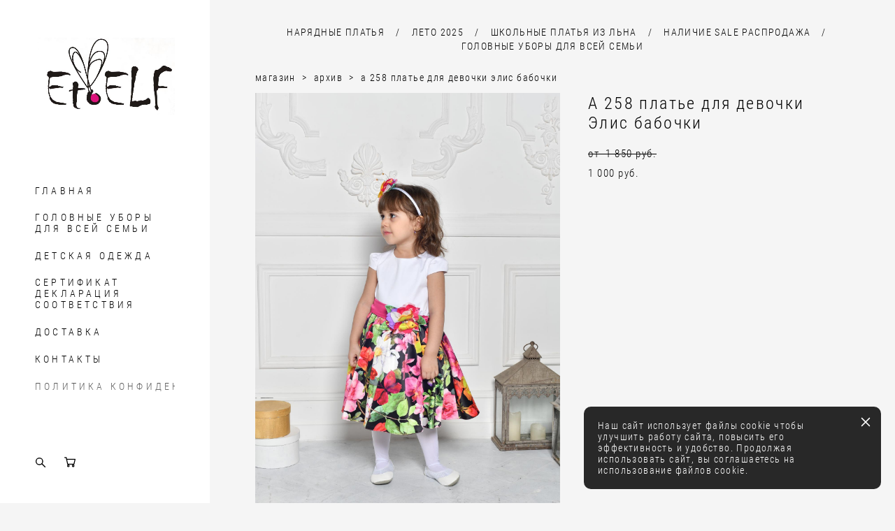

--- FILE ---
content_type: text/html; charset=UTF-8
request_url: https://etoelf.ru/shop/a-258-plate-dlja-devochki-elis-babochki
body_size: 88437
content:
<!-- Vigbo-cms //cdn-st2.vigbo.com/u89180/114500/ levi2 -->
<!DOCTYPE html>
<html lang="ru">
<head>
    <script>var _createCookie=function(e,o,t){var i,n="";t&&((i=new Date).setTime(i.getTime()+864e5*t),n="; expires="+i.toGMTString()),document.cookie=e+"="+o+n+"; path=/"};function getCookie(e){e=document.cookie.match(new RegExp("(?:^|; )"+e.replace(/([\.$?*|{}\(\)\[\]\\\/\+^])/g,"\\$1")+"=([^;]*)"));return e?decodeURIComponent(e[1]):void 0}"bot"==getCookie("_gphw_mode")&&_createCookie("_gphw_mode","humen",0);</script>
    <meta charset="utf-8">
<title>АРХИВ > А 258 платье для девочки Элис бабочки купить в интернет-магазине</title>
<meta name="keywords" content="А 258 платье для девочки Элис бабочки, АРХИВ." />
<meta name="description" content="АРХИВ. А 258 платье для девочки Элис бабочки." />
    <meta property="og:title" content="АРХИВ > А 258 платье для девочки Элис бабочки купить в интернет-магазине" />
    <meta property="og:description" content="АРХИВ. А 258 платье для девочки Элис бабочки." />
    <meta property="og:url" content="https://etoelf.ru/shop/a-258-plate-dlja-devochki-elis-babochki" />
    <meta property="og:type" content="website" />
        <meta property="og:image" content="//cdn-sh1.vigbo.com/shops/209110/products/21908441/images/3-9256656b93fc3fd988cad369d4392036.JPG" />
        <meta property="og:image" content="//cdn-st2.vigbo.com/u89180/114500/logo/u-5cb990940c731ac7dd5dbd38b99a87a9.jpg" />
        <meta property="og:image" content="//cdn-sh1.vigbo.com/shops/209110/products/21908441/images/3-e1efb579f036d49cb4f1f72f4e0bcc59.JPG" />

<meta name="viewport" content="width=device-width, initial-scale=1">


	<link rel="shortcut icon" href="//cdn-st2.vigbo.com/u89180/114500/favicon.ico" type="image/x-icon" />

<!-- Blog RSS -->

<!-- Preset CSS -->
    <!-- Preset CSS Variables -->
        <style class="presetStyleVariables">:root {--PRESET-FONT--f__h1-font-family:"Roboto Condensed"; --PRESET-FONT--f__h1-font-size:30px; --PRESET-FONT--f__h1-line-height:1.2; --PRESET-FONT--f__h1-font-weight:300; --PRESET-FONT--f__h1-letter-spacing:0.1em; --PRESET-FONT--f__h1-font-style:normal; --PRESET-FONT--f__h1-text-transform:none; --PRESET-FONT--f__h2-font-family:"Roboto Condensed"; --PRESET-FONT--f__h2-font-size:24px; --PRESET-FONT--f__h2-line-height:1.2; --PRESET-FONT--f__h2-font-weight:300; --PRESET-FONT--f__h2-letter-spacing:0.1em; --PRESET-FONT--f__h2-font-style:normal; --PRESET-FONT--f__h2-text-transform:none; --PRESET-FONT--f__h3-font-family:"Roboto Condensed"; --PRESET-FONT--f__h3-font-size:18px; --PRESET-FONT--f__h3-line-height:1.3; --PRESET-FONT--f__h3-font-weight:300; --PRESET-FONT--f__h3-letter-spacing:0.1em; --PRESET-FONT--f__h3-font-style:normal; --PRESET-FONT--f__h3-text-transform:none; --PRESET-FONT--f__h4-font-family:"Roboto Condensed"; --PRESET-FONT--f__h4-font-size:14px; --PRESET-FONT--f__h4-line-height:1.3; --PRESET-FONT--f__h4-font-weight:300; --PRESET-FONT--f__h4-letter-spacing:0.2em; --PRESET-FONT--f__h4-font-style:normal; --PRESET-FONT--f__h4-text-transform:uppercase; --PRESET-FONT--f__1-font-family:"Roboto Condensed"; --PRESET-FONT--f__1-font-size:14px; --PRESET-FONT--f__1-line-height:1.3; --PRESET-FONT--f__1-font-weight:300; --PRESET-FONT--f__1-letter-spacing:0.1em; --PRESET-FONT--f__1-font-style:normal; --PRESET-FONT--f__1-text-transform:none; --PRESET-FONT--f__2-font-family:"Roboto Condensed"; --PRESET-FONT--f__2-font-size:15px; --PRESET-FONT--f__2-line-height:1.2; --PRESET-FONT--f__2-font-weight:300; --PRESET-FONT--f__2-letter-spacing:0.1em; --PRESET-FONT--f__2-font-style:normal; --PRESET-FONT--f__2-text-transform:none; --PRESET-FONT--f__3-font-family:"Roboto Condensed"; --PRESET-FONT--f__3-font-size:14px; --PRESET-FONT--f__3-line-height:1.2; --PRESET-FONT--f__3-font-weight:300; --PRESET-FONT--f__3-letter-spacing:0.1em; --PRESET-FONT--f__3-font-style:normal; --PRESET-FONT--f__3-text-transform:none; }</style>
    <style class="presetStorage"></style>
    
    <script>
        window.use_preset = true;
    </script>
            <script>
            const typeStorage = "presetStorage";
            const typeStyles = "presetStyleVariables";
            let updatePresetStorageStyle = function() {
              document.getElementsByClassName(typeStorage)[0].innerText = localStorage.getItem(typeStyles)
            };
            updatePresetStorageStyle();
            window.addEventListener("storage", function(e) {
                if (e.key === typeStyles) {
                    updatePresetStorageStyle();
                }
            });
        </script>
    

<script>
    window.cdn_paths = {};
    window.cdn_paths.modules = '//cdn-s.vigbo.com/cms/kevin2/site/' + 'dev/scripts/site/';
    window.cdn_paths.site_scripts = '//cdn-s.vigbo.com/cms/kevin2/site/' + 'dev/scripts/';
</script>
    <link href="https://fonts.googleapis.com/css?family=Abel|Alegreya:400,400i,700,700i,800,800i,900,900i|Alex+Brush|Amatic+SC:400,700|Andika|Anonymous+Pro:400i,700i|Anton|Arimo:400,400i,700,700i|Arsenal:400,400i,700,700i|Asap:400,400i,500,500i,600,600i,700,700i|Bad+Script|Baumans|Bitter:100,100i,200,200i,300,300i,400i,500,500i,600,600i,700i,800,800i,900,900i|Brygada+1918:400,700,400i,700i|Cactus+Classical+Serif|Carlito:400,700,400i,700i|Chocolate+Classical+Sans|Comfortaa:300,400,500,600,700|Commissioner:100,200,300,400,500,600,700,800,900|Cormorant:300i,400i,500,500i,600,600i,700i|Cormorant+Garamond:300i,400i,500,500i,600,600i,700i|Cormorant+Infant:300i,400i,500,500i,600,600i,700i|Cousine:400,400i,700,700i|Crafty+Girls|Cuprum:400,400i,700,700i|Days+One|Dela+Gothic+One|Delius+Unicase:400,700|Didact+Gothic|Dosis|EB+Garamond:400i,500,500i,600,600i,700i,800,800i|Euphoria+Script|Exo|Exo+2:100,100i,200,200i,300i,400i,500,500i,600,600i,700i,800,800i,900,900i|Federo|Fira+Code:300,500,600|Fira+Sans:100,100i,200,200i,300i,400i,500,500i,600,600i,700i,800,800i,900,900i|Fira+Sans+Condensed:100,100i,200,200i,300i,400i,500,500i,600,600i,700i,800,800i,900,900i|Forum|Gentium+Book+Plus:400,700,400i,700i|Gentium+Plus:400,700,400i,700i|Geologica:100,200,300,400,500,600,700,800,900|Glegoo:400,700|Golos+Text:400,500,600,700,800,900|Gudea:400,400i,700|Handlee|IBM+Plex+Mono:100,100i,200,200i,300i,400i,500,500i,600,600i,700i|IBM+Plex+Sans:100,100i,200,200i,300i,400i,500,500i,600,600i,700i|IBM+Plex+Serif:100,100i,200,200i,300,300i,400,400i,500,500i,600,600i,700,700i|Inter:100,200,300,400,500,600,700,800,900|Inter+Tight:100,200,300,400,500,600,700,800,900,100i,200i,300i,400i,500i,600i,700i,800i,900i|Istok+Web:400,400i,700,700i|JetBrains+Mono:100,100i,200,200i,300,300i,400,400i,500,500i,600,600i,700,700i,800,800i|Jost:100,100i,200,200i,300,300i,400,400i,500,500i,600,600i,700,700i,800,800i,900,900i|Jura:400,300,500,600,700|Kelly+Slab|Kranky|Krona+One|Leckerli+One|Ledger|Liter|Lobster|Lora:400,400i,700,700i,500,500i,600,600i|Lunasima:400,700|Manrope:200,300,400,500,600,700,800|Marck+Script|Marko+One|Marmelad|Merienda+One|Merriweather:300i,400i,700i,900,900i|Moderustic:300,400,500,600,700,800|Montserrat:300i,400i,500,500i,600,600i,700i,800,800i,900,900i|Montserrat+Alternates:100,100i,200,200i,300,300i,400,400i,500,500i,600,600i,700,700i,800,800i,900,900i|Mulish:200,300,400,500,600,700,800,900,200i,300i,400i,500i,600i,700i,800i,900i|Neucha|Noticia+Text:400,400i,700,700i|Noto+Sans:400,400i,700,700i|Noto+Sans+Mono:100,200,300,400,500,600,700,800,900|Noto+Serif:400,400i,700,700i|Noto+Serif+Display:100,200,300,400,500,600,700,800,900,100i,200i,300i,400i,500i,600i,700i,800i,900i|Nova+Flat|Nova+Oval|Nova+Round|Nova+Slim|Nunito:400,200,200i,300,300i,400i,600,600i,700,700i,800,800i,900,900i|Old+Standard+TT:400i|Open+Sans:300i,400i,600,600i,700i,800,800i|Open+Sans+Condensed:300,300i,700|Oranienbaum|Original+Surfer|Oswald:200,500,600|Oxygen:300|Pacifico|Philosopher:400,400i,700,700i|Piazzolla:100,200,300,400,500,600,700,800,900,100i,200i,300i,400i,500i,600i,700i,800i,900i|Play:400,700|Playfair+Display:400,700,400i,500,500i,600,600i,700i,800,800i,900,900i|Playfair+Display+SC|Poiret+One|Press+Start+2P|Prosto+One|PT+Mono|PT+Sans:400i,700i|PT+Sans+Caption:400,700|PT+Sans+Narrow:400,700|PT+Serif:400i,700i|PT+Serif+Caption:400,400i|Quicksand|Raleway:100,100i,300i,400i,500,500i,600,600i,700i,800,800i,900,900i|Roboto:100,100i,300i,400i,500,500i,700i,900,900i|Roboto+Condensed:300i,400i,700i|Roboto+Mono:100,100i,200,200i,300,300i,400,400i,500,500i,600,600i,700,700i|Roboto+Slab:100,200,500,600,800,900|Rochester|Rokkitt:400,100,300,500,600,700,800,900|Rubik:300i,400i,500,500i,600,600i,700i,800,800i,900,900i|Ruslan+Display|Russo+One|Salsa|Satisfy|Scada:400,400i,700,700i|Snippet|Sofia|Source+Code+Pro:200,300,400,500,600,700,900|Source+Sans+Pro:200,300,400,600,700,900|Source+Serif+Pro:200,200i,300,300i,400,400i,600,600i,700,700i,900,900i|Spectral:200,200i,300,300i,400,400i,500,500i,600,600i,700,700i,800,800i|Stint+Ultra+Expanded|STIX+Two+Text:400,700,400i,700i|Syncopate|Tenor+Sans|Tinos:400,400i,700,700i|Trochut|Ubuntu:300i,400i,500,500i,700i|Ubuntu+Condensed|Ubuntu+Mono:400,400i,700,700i|Unbounded:200,300,400,500,600,700,800,900|Underdog|Unkempt:400,700|Voces|Wix+Madefor+Display:400,500,600,700,800|Wix+Madefor+Text:400,500,600,700,800,400i,500i,600i,700i,800i|Yeseva+One|Ysabeau:100,200,300,400,500,600,700,800,900,100i,200i,300i,400i,500i,600i,700i,800i,900i|Ysabeau+Infant:100,200,300,400,500,600,700,800,900,100i,200i,300i,400i,500i,600i,700i,800i,900i|Ysabeau+Office:100,200,300,400,500,600,700,800,900,100i,200i,300i,400i,500i,600i,700i,800i,900i|Ysabeau+SC:100,200,300,400,500,600,700,800,900|Zen+Old+Mincho&display=swap&subset=cyrillic" rel="stylesheet">    <!-- CORE CSS -->
            <link rel="stylesheet" type="text/css" href="//cdn-sh.vigbo.com/vigbo-cms/styles/prod/build_shop_front.css?v=FnqQ0y">
        <!-- SITE CSS -->
    <link rel="stylesheet" type="text/css" href="//cdn-s.vigbo.com/cms/kevin2/site/prod/css/build_cms_front.css?v=FnqQ0y">
    <!-- PREVIEW CSS -->
        <link rel="stylesheet" type="text/css" href="https://etoelf.ru/css/custom-shop.css?v=46.802" />
            <!-- +React styles -->
    <link rel="stylesheet" type="text/css" href="//cdn-s.vigbo.com/cms/kevin2/site/prod/css/main.chunk.css?ver=dewsUi"></link>
    <!-- -React styles -->
    
    <!-- LIFE CHANGED CSS -->
            <link rel="stylesheet" type="text/css" href="https://etoelf.ru/css/custom.css?v=46.802" />
    
    
                    <!-- <script src="//cdn-s.vigbo.com/cms/kevin2/site/dev/scripts/vendor/jquery-1.9.1.min.js?v=dewsUi"></script> -->

    
    
        <style>
    .adaptive-desktop .custom__content--max-width,
    .adaptive-desktop .md-infoline__wrap {
        max-width: 86%;
    }
</style>
    <script src="//cdn-s.vigbo.com/cms/kevin2/site/dev/scripts/vendor/jquery-3.3.1.min.js?ver=dewsUi"></script>

    </head>


	



    <body data-template="levi2" class="f__preset-box f__site f__2 loading locale_ru levi2 mod--search-enable mod--img-logo mod--header-static mod--menu-align-content desktop mod--shop-page adaptive-desktop mod--vertical-menu mod--vertical-menu__tablet-mobile mod--infoline-disable bot-version js--loading-cascade mod--font-preset layout-vertical--logo-top--icons-bottom   " data-preview="">

            
    
        <div class="l-wrap js-wrap">

    <aside class="aside-header custom__header-decorate-line custom__menu-bg-rgb js--aside-header layout-vertical--logo-top--icons-bottom  " data-set-top="stay-in-window">
    <!-- Logo -->
    <div class="l-header__col l-header__logo--box">
        <div id='logoWrap' class='logo__wrap' data-lt="" >
            
<div class="logo logo-image">
	<a href="https://etoelf.ru/">
		

			
			<img src="[data-uri]"
				 data-src="//cdn-st2.vigbo.com/u89180/114500/logo/u-5cb990940c731ac7dd5dbd38b99a87a9.jpg?v=46.802"
				 alt=""
				 title=""
				 class=" mod--has-logo2x mod--has-logo1x "
				 						data-src2x="//cdn-st2.vigbo.com/u89180/114500/logo/u-5cb990940c731ac7dd5dbd38b99a87a9.jpg?v=46.802"
						data-width2x="294.5"
				 			/>
			</a>

</div>
        </div>
    </div>

    <!-- Menu -->
    <div class="l-header__col l-header__menu--box">
        <div data-custom-scroll class="mod--custom-scroll-hidden mod--custom-scroll-resize md-menu--mobile mod--menu-long-href js--menu--mobile mod--set-top--stop-mobile">
            <div class="menu-shadow mod--menu-shadow__top"></div>
            <div class="md-menu--mobile__cont">
                                <div class="md-menu__icons mod--right md-menu__li-l1">
                    <!-- Если есть поиск или корзина -->
    <div class="l-header__icons--box f__menu">
        &nbsp; <!-- для выравнивания по вертикали (дублирует размер шрифта) -->

        <div class="l-header__icons--wrap">
            <div class="js--iconBasketWrapper" >
                 <!-- если не только Поиск и есть Магазин -->
                    <!-- то выводим корзину -->
                    <div class="js--iconBasketView shop_page l-header__icon l-header__icon--cart" >
                        <a href='/shop/cart' class='shop-basket--box lnk-cart design_editor-icons' data-id='shop-cart-widget'>
                            <span class='shop-basket'>
                                                                    <!-- Basket 05 -->
                                    <svg xmlns="http://www.w3.org/2000/svg" viewBox="0 0 18.5 17.5"><polyline class="basket-svg-style basket-svg-edit-round" points="0.75 1.63 3.13 1.63 5.51 12.59 15.95 12.59 17.75 4.63 4.3 4.63"/><ellipse class="basket-svg-style basket-svg-edit-limit" cx="6.64" cy="15.42" rx="1.36" ry="1.33"/><ellipse class="basket-svg-style basket-svg-edit-limit" cx="14.59" cy="15.42" rx="1.36" ry="1.33"/></svg>

                                                            </span>
                            <span class='shop-cart-widget-amount'>
                                                            </span>
                        </a>
                    </div>
                
            </div>

                            <div class="l-header__icon l-header__icon--search">
                    <a class="searchform__svg js--open_searchform design_editor-icons">
                        <svg xmlns="http://www.w3.org/2000/svg" viewBox="0 0 15.5 17.5"><ellipse class="search-svg-style" cx="5.92" cy="8.01" rx="5.17" ry="5.13"/><line class="search-svg-style" x1="9.59" y1="11.64" x2="14.75" y2="16.75"/></svg>
                    </a>
                </div>
                    </div>

        <!-- Add separator -->
                <!-- -->
    </div>
                </div>
                
                			<ul class="menu md-menu__main js--menu__main is--level1 		 mod--menu_left"><li  id="6110687" data-id="6110687" class="md-menu__li-l1 menu-item js--menu__li-l1 "><a class="md-menu__href-l1 is--link-level1 f__menu  big-height5" href="https://etoelf.ru/"  >ГЛАВНАЯ</a></li><li  id="6447600" data-id="6447600" class="md-menu__li-l1 menu-item js--menu__li-l1  with-sub"><a class="md-menu__href-l1 js--menu-mobile-sildetoggle is--link-level1 f__menu   big-height5" href="/shop/shljapy-aksessuary-etel"  >ГОЛОВНЫЕ УБОРЫ ДЛЯ ВСЕЙ СЕМЬИ</a><div class="md-menu__wrap-l2 js--menu-submenu" id="sub-6447600" data-parent-id="6447600"><ul class="mod--submenu-center js--menu-submenu__ul mod--custom-scrollbar__not-mac"><li class="md-menu__li-l2 "><a class="md-menu__href-l2 f__sub-menu" href="/shop/shljapy-aksessuary-etel" rel="ext noopener noreferrer" >ГОЛОВНЫЕ УБОРЫ ОСЕНЬ ЗИМА </a></li></ul></div></li><li  id="6111744" data-id="6111744" class="md-menu__li-l1 menu-item js--menu__li-l1  with-sub"><a class="md-menu__href-l1 js--menu-mobile-sildetoggle is--link-level1 f__menu   big-height5" href="/shop/narjadnye-platja"  >ДЕТСКАЯ ОДЕЖДА</a><div class="md-menu__wrap-l2 js--menu-submenu" id="sub-6111744" data-parent-id="6111744"><ul class="mod--submenu-center js--menu-submenu__ul mod--custom-scrollbar__not-mac"><li class="md-menu__li-l2 "><a class="md-menu__href-l2 f__sub-menu" href="/shop/narjadnye-platja" rel="ext noopener noreferrer" >НАРЯДНЫЕ ПЛАТЬЯ</a></li><li class="md-menu__li-l2 "><a class="md-menu__href-l2 f__sub-menu" href="/shop/shkolnye-platja-iz-lna" rel="ext noopener noreferrer" >ШКОЛЬНЫЕ ПЛАТЬЯ</a></li><li class="md-menu__li-l2 "><a class="md-menu__href-l2 f__sub-menu" href="/shop/leto-2022" rel="ext noopener noreferrer" >ЛЕТНЯЯ ФАНТАЗИЯ</a></li><li class="md-menu__li-l2 "><a class="md-menu__href-l2 f__sub-menu" href="/shop/rasprodazha" rel="ext noopener noreferrer" >НАЛИЧИЕ И СКИДКИ</a></li></ul></div></li><li  id="6877800" data-id="6877800" class="md-menu__li-l1 menu-item js--menu__li-l1 "><a class="md-menu__href-l1 is--link-level1 f__menu  big-height5" href="https://etoelf.ru/sertifikat-deklaratsija-sootvetstvija"  >СЕРТИФИКАТ ДЕКЛАРАЦИЯ СООТВЕТСТВИЯ</a></li><li  id="6110690" data-id="6110690" class="md-menu__li-l1 menu-item js--menu__li-l1 "><a class="md-menu__href-l1 is--link-level1 f__menu  big-height5" href="https://etoelf.ru/dostavka"  >ДОСТАВКА</a></li><li  id="6110685" data-id="6110685" class="md-menu__li-l1 menu-item js--menu__li-l1 "><a class="md-menu__href-l1 is--link-level1 f__menu  big-height5" href="https://etoelf.ru/kontakty"  >КОНТАКТЫ</a></li><li  id="7773550" data-id="7773550" class="md-menu__li-l1 menu-item js--menu__li-l1 "><a class="md-menu__href-l1 is--link-level1 f__menu  big-height5" href="https://etoelf.ru/politika-konfidentsialnosti"  >ПОЛИТИКА КОНФИДЕНЦИАЛЬНОСТИ</a></li></ul><div class="md-menu-mobile__socials social-icons"><div class="social-icons-wrapper"></div></div>
            </div>
            <div class="menu-shadow mod--menu-shadow__bottom"></div>
        </div>
    </div>

    <!-- Icons Search and Basket -->
    <div class="l-header__col l-header__icon--box">
        <div class="js--menu-icons md-menu__icons shop_page" >
        <!-- Если есть поиск или корзина -->
    <div class="l-header__icons--box f__menu">
        &nbsp; <!-- для выравнивания по вертикали (дублирует размер шрифта) -->

        <div class="l-header__icons--wrap">
            <div class="js--iconBasketWrapper" >
                 <!-- если не только Поиск и есть Магазин -->
                    <!-- то выводим корзину -->
                    <div class="js--iconBasketView shop_page l-header__icon l-header__icon--cart" >
                        <a href='/shop/cart' class='shop-basket--box lnk-cart design_editor-icons' data-id='shop-cart-widget'>
                            <span class='shop-basket'>
                                                                    <!-- Basket 05 -->
                                    <svg xmlns="http://www.w3.org/2000/svg" viewBox="0 0 18.5 17.5"><polyline class="basket-svg-style basket-svg-edit-round" points="0.75 1.63 3.13 1.63 5.51 12.59 15.95 12.59 17.75 4.63 4.3 4.63"/><ellipse class="basket-svg-style basket-svg-edit-limit" cx="6.64" cy="15.42" rx="1.36" ry="1.33"/><ellipse class="basket-svg-style basket-svg-edit-limit" cx="14.59" cy="15.42" rx="1.36" ry="1.33"/></svg>

                                                            </span>
                            <span class='shop-cart-widget-amount'>
                                                            </span>
                        </a>
                    </div>
                
            </div>

                            <div class="l-header__icon l-header__icon--search">
                    <a class="searchform__svg js--open_searchform design_editor-icons">
                        <svg xmlns="http://www.w3.org/2000/svg" viewBox="0 0 15.5 17.5"><ellipse class="search-svg-style" cx="5.92" cy="8.01" rx="5.17" ry="5.13"/><line class="search-svg-style" x1="9.59" y1="11.64" x2="14.75" y2="16.75"/></svg>
                    </a>
                </div>
                    </div>

        <!-- Add separator -->
                <!-- -->
    </div>
        </div>
    </div>

    <!-- Burger for Mobile -->
    <div class="l-header__col3 l-header__col l-header__ham--box" data-count-pages="7">
    <div class="md-menu__hamburger js-mob-menu-open">
        <svg height="20px" xmlns="http://www.w3.org/2000/svg" viewBox="0 0 18 17.5"><line class="hamburger-svg-style" y1="1" x2="18" y2="1"/><line class="hamburger-svg-style" y1="7" x2="18" y2="7"/><line class="hamburger-svg-style" y1="13" x2="18" y2="13"/></svg>
    </div>
</div>

</aside>




        <!-- Mobile menu -->
        <!-- mobile menu -->
<div  data-menu-type="mobile" data-custom-scroll data-set-top="stay-in-window" class="custom__header-decorate-line mod--custom-scroll-hidden mod--custom-scroll-resize md-menu--mobile js--menu--mobile mod--set-top--stop-mobile">
    <div class="md-menu--mobile__cont js--menu-mobile__cont">
                <div class="md-menu__icons mod--right md-menu__li-l1 js--menu__li-l1">
            <!-- Если есть поиск или корзина -->
    <div class="l-header__icons--box f__menu">
        &nbsp; <!-- для выравнивания по вертикали (дублирует размер шрифта) -->

        <div class="l-header__icons--wrap">
            <div class="js--iconBasketWrapper" >
                 <!-- если не только Поиск и есть Магазин -->
                    <!-- то выводим корзину -->
                    <div class="js--iconBasketView shop_page l-header__icon l-header__icon--cart" >
                        <a href='/shop/cart' class='shop-basket--box lnk-cart design_editor-icons' data-id='shop-cart-widget'>
                            <span class='shop-basket'>
                                                                    <!-- Basket 05 -->
                                    <svg xmlns="http://www.w3.org/2000/svg" viewBox="0 0 18.5 17.5"><polyline class="basket-svg-style basket-svg-edit-round" points="0.75 1.63 3.13 1.63 5.51 12.59 15.95 12.59 17.75 4.63 4.3 4.63"/><ellipse class="basket-svg-style basket-svg-edit-limit" cx="6.64" cy="15.42" rx="1.36" ry="1.33"/><ellipse class="basket-svg-style basket-svg-edit-limit" cx="14.59" cy="15.42" rx="1.36" ry="1.33"/></svg>

                                                            </span>
                            <span class='shop-cart-widget-amount'>
                                                            </span>
                        </a>
                    </div>
                
            </div>

                            <div class="l-header__icon l-header__icon--search">
                    <a class="searchform__svg js--open_searchform design_editor-icons">
                        <svg xmlns="http://www.w3.org/2000/svg" viewBox="0 0 15.5 17.5"><ellipse class="search-svg-style" cx="5.92" cy="8.01" rx="5.17" ry="5.13"/><line class="search-svg-style" x1="9.59" y1="11.64" x2="14.75" y2="16.75"/></svg>
                    </a>
                </div>
                    </div>

        <!-- Add separator -->
                <!-- -->
    </div>
        </div>
        
        			<ul class="menu md-menu__main js--menu__main is--level1 		 mod--menu_left"><li  id="6110687" data-id="6110687" class="md-menu__li-l1 menu-item js--menu__li-l1 "><a class="md-menu__href-l1 is--link-level1 f__menu  big-height5" href="https://etoelf.ru/"  >ГЛАВНАЯ</a></li><li  id="6447600" data-id="6447600" class="md-menu__li-l1 menu-item js--menu__li-l1  with-sub"><a class="md-menu__href-l1 js--menu-mobile-sildetoggle is--link-level1 f__menu   big-height5" href="/shop/shljapy-aksessuary-etel"  >ГОЛОВНЫЕ УБОРЫ ДЛЯ ВСЕЙ СЕМЬИ</a><div class="md-menu__wrap-l2 js--menu-submenu" id="sub-6447600" data-parent-id="6447600"><ul class="mod--submenu-center js--menu-submenu__ul mod--custom-scrollbar__not-mac"><li class="md-menu__li-l2 "><a class="md-menu__href-l2 f__sub-menu" href="/shop/shljapy-aksessuary-etel" rel="ext noopener noreferrer" >ГОЛОВНЫЕ УБОРЫ ОСЕНЬ ЗИМА </a></li></ul></div></li><li  id="6111744" data-id="6111744" class="md-menu__li-l1 menu-item js--menu__li-l1  with-sub"><a class="md-menu__href-l1 js--menu-mobile-sildetoggle is--link-level1 f__menu   big-height5" href="/shop/narjadnye-platja"  >ДЕТСКАЯ ОДЕЖДА</a><div class="md-menu__wrap-l2 js--menu-submenu" id="sub-6111744" data-parent-id="6111744"><ul class="mod--submenu-center js--menu-submenu__ul mod--custom-scrollbar__not-mac"><li class="md-menu__li-l2 "><a class="md-menu__href-l2 f__sub-menu" href="/shop/narjadnye-platja" rel="ext noopener noreferrer" >НАРЯДНЫЕ ПЛАТЬЯ</a></li><li class="md-menu__li-l2 "><a class="md-menu__href-l2 f__sub-menu" href="/shop/shkolnye-platja-iz-lna" rel="ext noopener noreferrer" >ШКОЛЬНЫЕ ПЛАТЬЯ</a></li><li class="md-menu__li-l2 "><a class="md-menu__href-l2 f__sub-menu" href="/shop/leto-2022" rel="ext noopener noreferrer" >ЛЕТНЯЯ ФАНТАЗИЯ</a></li><li class="md-menu__li-l2 "><a class="md-menu__href-l2 f__sub-menu" href="/shop/rasprodazha" rel="ext noopener noreferrer" >НАЛИЧИЕ И СКИДКИ</a></li></ul></div></li><li  id="6877800" data-id="6877800" class="md-menu__li-l1 menu-item js--menu__li-l1 "><a class="md-menu__href-l1 is--link-level1 f__menu  big-height5" href="https://etoelf.ru/sertifikat-deklaratsija-sootvetstvija"  >СЕРТИФИКАТ ДЕКЛАРАЦИЯ СООТВЕТСТВИЯ</a></li><li  id="6110690" data-id="6110690" class="md-menu__li-l1 menu-item js--menu__li-l1 "><a class="md-menu__href-l1 is--link-level1 f__menu  big-height5" href="https://etoelf.ru/dostavka"  >ДОСТАВКА</a></li><li  id="6110685" data-id="6110685" class="md-menu__li-l1 menu-item js--menu__li-l1 "><a class="md-menu__href-l1 is--link-level1 f__menu  big-height5" href="https://etoelf.ru/kontakty"  >КОНТАКТЫ</a></li><li  id="7773550" data-id="7773550" class="md-menu__li-l1 menu-item js--menu__li-l1 "><a class="md-menu__href-l1 is--link-level1 f__menu  big-height5" href="https://etoelf.ru/politika-konfidentsialnosti"  >ПОЛИТИКА КОНФИДЕНЦИАЛЬНОСТИ</a></li></ul><div class="md-menu-mobile__socials social-icons"><div class="social-icons-wrapper"></div></div>
        <span class="js-close-mobile-menu close-mobile-menu">
        <!--<svg width="20px" height="20px"  xmlns="http://www.w3.org/2000/svg" viewBox="0 0 14.39 17.5"><line class="close-menu-burger" x1="0.53" y1="2.04" x2="13.86" y2="15.37"/><line class="close-menu-burger" x1="0.53" y1="15.37" x2="13.86" y2="2.04"/></svg>-->
            <svg xmlns="http://www.w3.org/2000/svg" width="18" height="18" viewBox="0 0 18 18"><path class="close-menu-burger" fill="none" fill-rule="evenodd" stroke="#fff" stroke-linecap="round" stroke-linejoin="round" stroke-width="1.5" d="M9 9.5l8-8-8 8-8-8 8 8zm0 0l8 8-8-8-8 8 8-8z"/></svg>
        </span>
    </div>
</div>

        <!-- Blog Slider -->
        
        <!-- CONTENT -->
        <div class="l-content l-content--main  desktop ">
            <section class="l-content--box l-content--box-shop js--box-shop shopProductPage" data-hash="shop" data-structure="">
    <div class="container custom__content--max-width">
        <div class="page shop-product autotest--shop-product img-zoom">

        <nav class="shop-menu horizontal-dropdown">
        <ul>
            
                                <li class="shop-menu-item ">
                    <a class="shop-menu__href-level-1 de--shop-menu__li-level-1 f__s_category f__3" href="https://etoelf.ru/shop/narjadnye-platja">
                        НАРЯДНЫЕ ПЛАТЬЯ                    </a>
                                    </li>
                <li class="shop-menu__href-level-1 de--shop-menu__li-level-1 separator f__s_category f__3 f__mt-0 f__mb-0">/</li>
            
                                <li class="shop-menu-item ">
                    <a class="shop-menu__href-level-1 de--shop-menu__li-level-1 f__s_category f__3" href="https://etoelf.ru/shop/shopletnjaja-fantazija">
                        ЛЕТО 2025                    </a>
                                    </li>
                <li class="shop-menu__href-level-1 de--shop-menu__li-level-1 separator f__s_category f__3 f__mt-0 f__mb-0">/</li>
            
                                <li class="shop-menu-item ">
                    <a class="shop-menu__href-level-1 de--shop-menu__li-level-1 f__s_category f__3" href="https://etoelf.ru/shop/shkolnye-platja-iz-lna">
                        ШКОЛЬНЫЕ ПЛАТЬЯ ИЗ ЛЬНА                    </a>
                                    </li>
                <li class="shop-menu__href-level-1 de--shop-menu__li-level-1 separator f__s_category f__3 f__mt-0 f__mb-0">/</li>
            
                                <li class="shop-menu-item  with-sub">
                    <a class="shop-menu__href-level-1 de--shop-menu__li-level-1 f__s_category f__3" href="https://etoelf.ru/shop/osen-vesna">
                        НАЛИЧИЕ SALE РАСПРОДАЖА                    </a>
                                            <ul class="shop-sub-menu js--shop-submenu mod--custom-scrollbar ">
                            
                                                                <li class="shop-menu-item de--shop-menu__dropdown__bg ">
                                    <a class="shop-menu__href-level-2 de--shop-menu__li-level-2 f__s_sub-category f__3" href="https://etoelf.ru/shop/osen-vesna">- SALE ОСЕНЬ-ВЕСНА</a>
                                </li>
                            
                                                                <li class="shop-menu-item de--shop-menu__dropdown__bg ">
                                    <a class="shop-menu__href-level-2 de--shop-menu__li-level-2 f__s_sub-category f__3" href="https://etoelf.ru/shop/leto">SALE ЛЕТО</a>
                                </li>
                            
                                                                <li class="shop-menu-item de--shop-menu__dropdown__bg ">
                                    <a class="shop-menu__href-level-2 de--shop-menu__li-level-2 f__s_sub-category f__3" href="https://etoelf.ru/shop/narjadnye">SALE НАРЯДНЫЕ</a>
                                </li>
                            
                                                                <li class="shop-menu-item de--shop-menu__dropdown__bg ">
                                    <a class="shop-menu__href-level-2 de--shop-menu__li-level-2 f__s_sub-category f__3" href="https://etoelf.ru/shop/shoprasprodazha">НАЛИЧИЕ ГУ</a>
                                </li>
                                                    </ul>
                                    </li>
                <li class="shop-menu__href-level-1 de--shop-menu__li-level-1 separator f__s_category f__3 f__mt-0 f__mb-0">/</li>
            
                                <li class="shop-menu-item  with-sub">
                    <a class="shop-menu__href-level-1 de--shop-menu__li-level-1 f__s_category f__3" href="https://etoelf.ru/shop/golovnye-ubory-dlja-vsej-semi" data-open-menu-link="1">
                        ГОЛОВНЫЕ УБОРЫ ДЛЯ ВСЕЙ СЕМЬИ                    </a>
                                            <ul class="shop-sub-menu js--shop-submenu mod--custom-scrollbar ">
                            
                                                                <li class="shop-menu-item de--shop-menu__dropdown__bg ">
                                    <a class="shop-menu__href-level-2 de--shop-menu__li-level-2 f__s_sub-category f__3" href="https://etoelf.ru/shop/shopshljapy-aksessuary-etel">ГОЛОВНЫЕ УБОРЫ ОСЕНЬ</a>
                                </li>
                            
                                                                <li class="shop-menu-item de--shop-menu__dropdown__bg ">
                                    <a class="shop-menu__href-level-2 de--shop-menu__li-level-2 f__s_sub-category f__3" href="https://etoelf.ru/shop/shljapy-i-aksessuary-dlja-vzroslyh">Головные уборы ЛЕТО</a>
                                </li>
                                                    </ul>
                                    </li>
                <li class="shop-menu__href-level-1 de--shop-menu__li-level-1 separator f__s_category f__3 f__mt-0 f__mb-0">/</li>
                    </ul>
    </nav>
        <div class="schop-content-wrapper js-shop-content-wrapper ">
                    <!-- +Breadcrumbs -->
            <nav class="shop-bread-crumbs autotest--shop-bread-crumbs f__s_crumbs f__3 de--shop-breadcrumbs__font-family">
                <a href="https://etoelf.ru/shop" class="de--shop-breadcrumbs__font-family">магазин</a>
                <span class="shop-separator">&GT;</span>

                
                                <a href="https://etoelf.ru/shop/arhiv" class="de--shop-breadcrumbs__font-family">архив</a>
                <span class="shop-separator">&GT;</span>
                
                <span>а 258 платье для девочки элис бабочки</span>
            </nav>
            <!-- -Breadcrumbs -->
        
        
<div class="product-gallery layout-vertical">

    <!-- +Product image slider -->
    <div class="product-gallery__mobile js--product-parent-block js--product-gallery__mobile
                mod--pager ">
                <div class="product-gallery__slider js--product-gallery__slider product-main-image" data-count-image="3">
                        <div class="product-gallery__slider-item product-image js--product-gallery__item" data-index="0">
                                <img                         fetchpriority="high"
                                        data-number="0"
                     src="[data-uri]%3D%3D" alt="А 258 платье для девочки Элис бабочки"
                     class="loading copy-protect active"
                     data-index="0"
                     data-id="60090245"
                     data-base-path="//cdn-sh1.vigbo.com/shops/209110/products/21908441/images/"
                     data-file-name="9256656b93fc3fd988cad369d4392036.JPG"
                     data-sizes='{"2":{"width":683,"height":1024},"3":{"width":1365,"height":2048},"500":{"width":341,"height":512}}'
                data-version=""
                data-width="683"
                data-height="1024" />
            </div>
                        <div class="product-gallery__slider-item product-image js--product-gallery__item" data-index="1">
                                <img                         loading="lazy"
                        decoding="async"
                                        data-number="1"
                     src="[data-uri]%3D%3D" alt="А 258 платье для девочки Элис бабочки"
                     class="loading copy-protect "
                     data-index="1"
                     data-id="60090252"
                     data-base-path="//cdn-sh1.vigbo.com/shops/209110/products/21908441/images/"
                     data-file-name="e1efb579f036d49cb4f1f72f4e0bcc59.JPG"
                     data-sizes='{"2":{"width":683,"height":1024},"3":{"width":1365,"height":2048},"500":{"width":341,"height":512}}'
                data-version=""
                data-width="683"
                data-height="1024" />
            </div>
                        <div class="product-gallery__slider-item product-image js--product-gallery__item" data-index="2">
                                <img                         loading="lazy"
                        decoding="async"
                                        data-number="2"
                     src="[data-uri]%3D%3D" alt="А 258 платье для девочки Элис бабочки"
                     class="loading copy-protect "
                     data-index="2"
                     data-id="60090249"
                     data-base-path="//cdn-sh1.vigbo.com/shops/209110/products/21908441/images/"
                     data-file-name="c9f8cba6e0e306a9338ad8e2d1a5d96e.JPG"
                     data-sizes='{"2":{"width":683,"height":1024},"3":{"width":1365,"height":2048},"500":{"width":341,"height":512}}'
                data-version=""
                data-width="683"
                data-height="1024" />
            </div>
                    </div>

        <div class="js--product-images product-images clearfix ">
                        <div class="product-image-cell js--product-gallery__item active" data-index="0">
                <a href="#" class="product-image">
                                        <img                             fetchpriority="high"
                                                 data-number="0"
                         src="" alt="А 258 платье для девочки Элис бабочки" class="loading copy-protect"
                         data-index="0"
                         data-id="60090245"
                         data-sizes='{"2":{"width":683,"height":1024},"3":{"width":1365,"height":2048},"500":{"width":341,"height":512}}'
                    data-base-path="//cdn-sh1.vigbo.com/shops/209110/products/21908441/images/"
                    data-file-name="9256656b93fc3fd988cad369d4392036.JPG"
                    data-version=""
                    data-width="683"
                    data-height="1024" />
                </a>
            </div>
                        <div class="product-image-cell js--product-gallery__item " data-index="1">
                <a href="#" class="product-image">
                                        <img                             loading="lazy"
                            decoding="async"
                                                 data-number="1"
                         src="" alt="А 258 платье для девочки Элис бабочки" class="loading copy-protect"
                         data-index="1"
                         data-id="60090252"
                         data-sizes='{"2":{"width":683,"height":1024},"3":{"width":1365,"height":2048},"500":{"width":341,"height":512}}'
                    data-base-path="//cdn-sh1.vigbo.com/shops/209110/products/21908441/images/"
                    data-file-name="e1efb579f036d49cb4f1f72f4e0bcc59.JPG"
                    data-version=""
                    data-width="683"
                    data-height="1024" />
                </a>
            </div>
                        <div class="product-image-cell js--product-gallery__item " data-index="2">
                <a href="#" class="product-image">
                                        <img                             loading="lazy"
                            decoding="async"
                                                 data-number="2"
                         src="" alt="А 258 платье для девочки Элис бабочки" class="loading copy-protect"
                         data-index="2"
                         data-id="60090249"
                         data-sizes='{"2":{"width":683,"height":1024},"3":{"width":1365,"height":2048},"500":{"width":341,"height":512}}'
                    data-base-path="//cdn-sh1.vigbo.com/shops/209110/products/21908441/images/"
                    data-file-name="c9f8cba6e0e306a9338ad8e2d1a5d96e.JPG"
                    data-version=""
                    data-width="683"
                    data-height="1024" />
                </a>
            </div>
                    </div>

            </div>
    <!-- -Product image slider -->

</div>

<div class="shop-fsbox">


		<div class="control close">
			<a class="fsbox__nav fsbox__close" id="fsboxClose" href="#">
				<svg class="fsbox__close-ico" xmlns="http://www.w3.org/2000/svg" width="18" height="18" viewBox="0 0 18 18">
					<path class="close-menu-burger de--main__text-default-color--stroke" fill="none" fill-rule="evenodd" stroke="#fff" stroke-linecap="round" stroke-linejoin="round" stroke-width="1.5" d="M9 9.5l8-8-8 8-8-8 8 8zm0 0l8 8-8-8-8 8 8-8z"></path>
				</svg>
			</a>
		</div>
		<div class="control prev">
			<a class="fsbox__nav" id="fsboxPrev" href="#">
				<svg xmlns="http://www.w3.org/2000/svg" width="14" height="14" viewBox="0 0 16 27"
					 style="overflow: hidden; position: relative;">
					<path class="de--main__text-default-color" stroke="none"
						  d="M140.206,1140.93L152,1151.86l-2.133,2.13L136,1141.13l0.137-.13-0.131-.14L149.869,1127l2.132,2.13Z"
						  transform="translate(-136 -1127)"></path>
				</svg>

			</a>
		</div>
		<div class="control next">
			<a class="fsbox__nav" id="fsboxNext" href="#">
				<svg xmlns="http://www.w3.org/2000/svg" width="14" height="14" viewBox="0 0 16 27"
					 style="overflow: hidden; position: relative;">
					<path class="de--main__text-default-color" stroke="none"
						  d="M2815,1141.13l-13.86,12.86-2.13-2.13,11.78-10.93-11.79-11.8,2.13-2.13,13.86,13.86-0.13.14Z"
						  transform="translate(-2799 -1127)"></path>
				</svg>
			</a>
		</div>

		<div class="spinner-container">
			<div class="spinner">
                <svg class="md-preloader" viewBox="0 0 66 66" xmlns="http://www.w3.org/2000/svg"><circle class="path" fill="none" stroke-width="4" stroke-linecap="round" cx="33" cy="33" r="30"></circle></svg>
            </div>
		</div>

		<div class="shop-slides">
                            <div class="shop-slide__block js--shop-slide__block">
                    <img src="data:image/gif,"
                         alt="А 258 платье для девочки Элис бабочки"
                         class="loading js--copy-protect shop-slide js--shop-slide"
                         style="display: none; opacity: 0"
                        data-id="60090245"
                        data-base-path="//cdn-sh1.vigbo.com/shops/209110/products/21908441/images/"
                        data-file-name="9256656b93fc3fd988cad369d4392036.JPG"
                        data-version=""
                        data-sizes='{"2":{"width":683,"height":1024},"3":{"width":1365,"height":2048},"500":{"width":341,"height":512}}'
                        data-width="683"
                        data-height="1024" />
                </div>
                            <div class="shop-slide__block js--shop-slide__block">
                    <img src="data:image/gif,"
                         alt="А 258 платье для девочки Элис бабочки"
                         class="loading js--copy-protect shop-slide js--shop-slide"
                         style="display: none; opacity: 0"
                        data-id="60090252"
                        data-base-path="//cdn-sh1.vigbo.com/shops/209110/products/21908441/images/"
                        data-file-name="e1efb579f036d49cb4f1f72f4e0bcc59.JPG"
                        data-version=""
                        data-sizes='{"2":{"width":683,"height":1024},"3":{"width":1365,"height":2048},"500":{"width":341,"height":512}}'
                        data-width="683"
                        data-height="1024" />
                </div>
                            <div class="shop-slide__block js--shop-slide__block">
                    <img src="data:image/gif,"
                         alt="А 258 платье для девочки Элис бабочки"
                         class="loading js--copy-protect shop-slide js--shop-slide"
                         style="display: none; opacity: 0"
                        data-id="60090249"
                        data-base-path="//cdn-sh1.vigbo.com/shops/209110/products/21908441/images/"
                        data-file-name="c9f8cba6e0e306a9338ad8e2d1a5d96e.JPG"
                        data-version=""
                        data-sizes='{"2":{"width":683,"height":1024},"3":{"width":1365,"height":2048},"500":{"width":341,"height":512}}'
                        data-width="683"
                        data-height="1024" />
                </div>
            		</div>


</div>

<script type="text/json" id="images-sizes">
	{"2":{"width":1024,"height":0},"3":{"width":2048,"height":0},"500":{"width":512,"height":0}}</script>

        <!-- +Description product -->
        <article class="description js-description "">
            <h1 class="name f__s_product f__h2 f__mt-0 f__mb-0 stop-css">А 258 платье для девочки Элис бабочки</h1>

                        <!-- +Vendor code -->
            <div class="shop-product__vendor-code js--shop-product__vendor-code f__3">
                            </div>
            <!-- -Vendor code -->
            
                            <!-- +Price product -->
                <div class="price autotest--price">
                    <span class="product-price-min autotest--product-price-min f__2 f__s_price f__2  product-price-old autotest--product-price-old">от&nbsp; 1 850 pуб.</span><div class="product-price mod--width-discount"></div><span class="product-price-discount autotest--product-price-discount f__2 f__s_price-discount f__2">1 000 pуб.<div class="product-price"></div></span>                </div>
                <!-- -Price product -->
            
            <!-- +Aside product -->
            <div class="shop-product__aside">

                
                <!-- +Text product -->
                <div class="text f__2">
                                                <!-- +Text decoration -->
                                                <!-- -Text decoration -->
                    </div>
                <!-- -Text product -->

            </div>
            <!-- -Aside product -->
                    </article>
        <!-- -Description product -->
    </div>
    <div class="additional_product_info text f__3"></div>
    <div class="clearfix"></div>

    
            <style>
    .shop-static-grid .static-grid-item .static-grid-cell {margin: 0 0 15px 15px}    </style>

    <!-- +Bind products -->
    <div class="shop-products bind_products">
        <article class="description bind_product">
            <!-- <div class="cart-panel"></div> -->
            <h3 class="name bind_product f__s_product f__h3 f__mt-0 f__mb-0 stop-css">ПОХОЖИЕ ТОВАРЫ</h3>
        </article>
        <div  id="position-correct" class="shop-static-grid product-meta-bottom-center product-note-bottom products-list" data-grid-image-rate="0.6666" data-grid-image-col="6" data-grid-item-margin="15" data-grid-image-position="outer">
                            <div class="static-grid-item">
                    <div class="static-grid-cell">
                        <a href="https://etoelf.ru/shop/vorotnichok" class="product">
                        <div class="image " data-width="287" data-height="387">
                            <span class="spinner"></span>
                            <img class="copy-protect" data-src="//cdn-sh1.vigbo.com/shops/209110/products/21686583/images/2-ae476193552ce1750d5cfc3d775016ce.jpg"  alt="Воротничок" border="0" data-width="287" data-height="387"  />

                                                                                            <div class="cart-btn-container">
                                    <div class="cell bind-product">
                                        <div class="middle">
                                            <div class="shop-add-to-cart__catalog-btn js-shop-add-to-cart__catalog-btn " data-sku="33851591" data-shop-url="https://etoelf.ru/shop"
                                                 data-action=""
                                                 data-bg-color=""
                                                 data-bg-color-hover="">
                                                <!-- is basket icon -->
    <svg class="iconsSvgType5" xmlns="http://www.w3.org/2000/svg" width="36" height="36" viewBox="0 0 36 36">
        <path d="M19.3 18c.4.4 1 .4 1.4 0l3.1-3c.4-.4.4-1 0-1.4s-1-.4-1.4 0L21 15V5v-.1c0-.5-.5-1-1-1s-1 .5-1 1v9.9l-1.3-1.3c-.4-.4-1-.4-1.4 0-.4.4-.4 1 0 1.4l3 3.1zM27.5 27c-1.9 0-3.5 1.6-3.5 3.5s1.6 3.5 3.5 3.5 3.5-1.6 3.5-3.5-1.6-3.5-3.5-3.5zm0 5c-.8 0-1.5-.7-1.5-1.5s.7-1.5 1.5-1.5 1.5.7 1.5 1.5-.7 1.5-1.5 1.5zM12.5 27C10.6 27 9 28.6 9 30.5s1.6 3.5 3.5 3.5 3.5-1.6 3.5-3.5-1.6-3.5-3.5-3.5zm0 5c-.8 0-1.5-.7-1.5-1.5s.7-1.5 1.5-1.5 1.5.7 1.5 1.5-.7 1.5-1.5 1.5z"/>
        <path d="M33.1 9H27c-.6 0-1 .4-1 1s.5 1 1 1h4.9L29 24H11.6L8.9 11H13c.6 0 1-.4 1.1-1 0-.6-.5-1-1.1-1H8.6h-.1l-1-4.2c-.2-.5-.6-.8-1-.8H2c-.5 0-1 .4-1 1 0 .5.4 1 1 1h3.6l4.2 19.2c.1.5.5.8 1 .8h19c.5 0 .9-.3 1-.8l3.3-15V10c0-.6-.5-1-1-1z"/>
    </svg>
                                            </div>
                                        </div>
                                    </div>
                                </div>
                                                            
                                                     </div>

                                                <div class="description f__s_base f__2">
                            <div class="cell bind-product">
                            <!--<div class="cell bind-product">-->
                                <div class="middle">

                                    <div class="product-name">
                                        Воротничок                                    </div>

                                                                        <div class="product-price">
                                                                                <span class="product-price-min autotest--product-price-min f__2  ">450 pуб.</span><div class="product-price "></div>                                    </div>
                                    
                                </div>
                            </div>
                        </div>
                                                </a>
                    </div>
                </div>
                                <div class="static-grid-item">
                    <div class="static-grid-cell">
                        <a href="https://etoelf.ru/shop/shlem-teplyj-trikotazh-pudra" class="product">
                        <div class="image " data-width="757" data-height="1024">
                            <span class="spinner"></span>
                            <img class="copy-protect" data-src="//cdn-sh1.vigbo.com/shops/209110/products/21692717/images/2-c867ff6637bec41fc585a36cd6cf848e.jpg"  alt="Шлем теплый трикотаж пудра" border="0" data-width="757" data-height="1024"  />

                                                                                            <div class="cart-btn-container">
                                    <div class="cell bind-product">
                                        <div class="middle">
                                            <div class="shop-add-to-cart__catalog-btn js-shop-add-to-cart__catalog-btn " data-sku="33870208" data-shop-url="https://etoelf.ru/shop"
                                                 data-action=""
                                                 data-bg-color=""
                                                 data-bg-color-hover="">
                                                <!-- is basket icon -->
    <svg class="iconsSvgType5" xmlns="http://www.w3.org/2000/svg" width="36" height="36" viewBox="0 0 36 36">
        <path d="M19.3 18c.4.4 1 .4 1.4 0l3.1-3c.4-.4.4-1 0-1.4s-1-.4-1.4 0L21 15V5v-.1c0-.5-.5-1-1-1s-1 .5-1 1v9.9l-1.3-1.3c-.4-.4-1-.4-1.4 0-.4.4-.4 1 0 1.4l3 3.1zM27.5 27c-1.9 0-3.5 1.6-3.5 3.5s1.6 3.5 3.5 3.5 3.5-1.6 3.5-3.5-1.6-3.5-3.5-3.5zm0 5c-.8 0-1.5-.7-1.5-1.5s.7-1.5 1.5-1.5 1.5.7 1.5 1.5-.7 1.5-1.5 1.5zM12.5 27C10.6 27 9 28.6 9 30.5s1.6 3.5 3.5 3.5 3.5-1.6 3.5-3.5-1.6-3.5-3.5-3.5zm0 5c-.8 0-1.5-.7-1.5-1.5s.7-1.5 1.5-1.5 1.5.7 1.5 1.5-.7 1.5-1.5 1.5z"/>
        <path d="M33.1 9H27c-.6 0-1 .4-1 1s.5 1 1 1h4.9L29 24H11.6L8.9 11H13c.6 0 1-.4 1.1-1 0-.6-.5-1-1.1-1H8.6h-.1l-1-4.2c-.2-.5-.6-.8-1-.8H2c-.5 0-1 .4-1 1 0 .5.4 1 1 1h3.6l4.2 19.2c.1.5.5.8 1 .8h19c.5 0 .9-.3 1-.8l3.3-15V10c0-.6-.5-1-1-1z"/>
    </svg>
                                            </div>
                                        </div>
                                    </div>
                                </div>
                                                            
                                                     </div>

                                                <div class="description f__s_base f__2">
                            <div class="cell bind-product">
                            <!--<div class="cell bind-product">-->
                                <div class="middle">

                                    <div class="product-name">
                                        Шлем теплый трикотаж пудра                                    </div>

                                                                        <div class="product-price">
                                                                                <span class="product-price-min autotest--product-price-min f__2   product-price-old autotest--product-price-old">650 pуб.</span><div class="product-price mod--width-discount"></div><span class="product-price-discount autotest--product-price-discount f__2 ">455 pуб.<div class="product-price"></div></span>                                    </div>
                                    
                                </div>
                            </div>
                        </div>
                                                </a>
                    </div>
                </div>
                                <div class="static-grid-item">
                    <div class="static-grid-cell">
                        <a href="https://etoelf.ru/shop/plate-dlja-devochki-mija" class="product">
                        <div class="image " data-width="702" data-height="1024">
                            <span class="spinner"></span>
                            <img class="copy-protect" data-src="//cdn-sh1.vigbo.com/shops/209110/products/21850876/images/2-1f389ab038ea435d31a4407cbeff2950.jpg"  alt="Платье для девочки МИЯ" border="0" data-width="702" data-height="1024"  />

                                                                                        
                                                     </div>

                                                <div class="description f__s_base f__2">
                            <div class="cell bind-product">
                            <!--<div class="cell bind-product">-->
                                <div class="middle">

                                    <div class="product-name">
                                        Платье для девочки МИЯ                                    </div>

                                                                        <div class="product-price">
                                                                                <span class="product-price-min autotest--product-price-min f__2   product-price-old autotest--product-price-old">2 050 pуб.</span><div class="product-price mod--width-discount"></div><span class="product-price-discount autotest--product-price-discount f__2 ">1 100 pуб.<div class="product-price">Нет в наличии</div></span>                                    </div>
                                    
                                </div>
                            </div>
                        </div>
                                                </a>
                    </div>
                </div>
                                <div class="static-grid-item">
                    <div class="static-grid-cell">
                        <a href="https://etoelf.ru/shop/f-182-jubka-dlja-devochki-lavanda" class="product">
                        <div class="image " data-width="768" data-height="1024">
                            <span class="spinner"></span>
                            <img class="copy-protect" data-src="//cdn-sh1.vigbo.com/shops/209110/products/21908596/images/2-85dd9d23e30aecfcedbce057f4d613e2.jpg"  alt="Ф 182 юбка для девочки лаванда" border="0" data-width="768" data-height="1024"  />

                                                                                        
                                                     </div>

                                                <div class="description f__s_base f__2">
                            <div class="cell bind-product">
                            <!--<div class="cell bind-product">-->
                                <div class="middle">

                                    <div class="product-name">
                                        Ф 182 юбка для девочки лаванда                                    </div>

                                                                        <div class="product-price">
                                                                                <span class="product-price-min autotest--product-price-min f__2   product-price-old autotest--product-price-old">1 500 pуб.</span><div class="product-price mod--width-discount"></div><span class="product-price-discount autotest--product-price-discount f__2 ">1 000 pуб.<div class="product-price">Нет в наличии</div></span>                                    </div>
                                    
                                </div>
                            </div>
                        </div>
                                                </a>
                    </div>
                </div>
                                <div class="static-grid-item">
                    <div class="static-grid-cell">
                        <a href="https://etoelf.ru/shop/povjazka-gu-20-5-bantik-belyj-1-2-1" class="product">
                        <div class="image " data-width="683" data-height="1024">
                            <span class="spinner"></span>
                            <img class="copy-protect" data-src="//cdn-sh1.vigbo.com/shops/209110/products/22321164/images/2-89dba1ace1ba54709979530a597c0054.JPG"  alt="повязка ГУ 24-5 Бантик розочки прованс" border="0" data-width="683" data-height="1024"  />

                                                                                        
                                                     </div>

                                                <div class="description f__s_base f__2">
                            <div class="cell bind-product">
                            <!--<div class="cell bind-product">-->
                                <div class="middle">

                                    <div class="product-name">
                                        повязка ГУ 24-5 Бантик розочки прованс                                    </div>

                                                                        <div class="product-price">
                                                                                <span class="product-price-min autotest--product-price-min f__2  ">450 pуб.</span><div class="product-price "></div>                                    </div>
                                    
                                </div>
                            </div>
                        </div>
                                                </a>
                    </div>
                </div>
                                <div class="static-grid-item">
                    <div class="static-grid-cell">
                        <a href="https://etoelf.ru/shop/brosh-aura-chernyj" class="product">
                        <div class="image " data-width="768" data-height="1024">
                            <span class="spinner"></span>
                            <img class="copy-protect" data-src="//cdn-sh1.vigbo.com/shops/209110/products/22393514/images/2-30c790a8da4fb88a8c539b21f1f006a0.JPG"  alt="Брошь АУРА черный" border="0" data-width="768" data-height="1024"  />

                                                                                            <div class="cart-btn-container">
                                    <div class="cell bind-product">
                                        <div class="middle">
                                            <div class="shop-add-to-cart__catalog-btn js-shop-add-to-cart__catalog-btn " data-sku="35882201" data-shop-url="https://etoelf.ru/shop"
                                                 data-action=""
                                                 data-bg-color=""
                                                 data-bg-color-hover="">
                                                <!-- is basket icon -->
    <svg class="iconsSvgType5" xmlns="http://www.w3.org/2000/svg" width="36" height="36" viewBox="0 0 36 36">
        <path d="M19.3 18c.4.4 1 .4 1.4 0l3.1-3c.4-.4.4-1 0-1.4s-1-.4-1.4 0L21 15V5v-.1c0-.5-.5-1-1-1s-1 .5-1 1v9.9l-1.3-1.3c-.4-.4-1-.4-1.4 0-.4.4-.4 1 0 1.4l3 3.1zM27.5 27c-1.9 0-3.5 1.6-3.5 3.5s1.6 3.5 3.5 3.5 3.5-1.6 3.5-3.5-1.6-3.5-3.5-3.5zm0 5c-.8 0-1.5-.7-1.5-1.5s.7-1.5 1.5-1.5 1.5.7 1.5 1.5-.7 1.5-1.5 1.5zM12.5 27C10.6 27 9 28.6 9 30.5s1.6 3.5 3.5 3.5 3.5-1.6 3.5-3.5-1.6-3.5-3.5-3.5zm0 5c-.8 0-1.5-.7-1.5-1.5s.7-1.5 1.5-1.5 1.5.7 1.5 1.5-.7 1.5-1.5 1.5z"/>
        <path d="M33.1 9H27c-.6 0-1 .4-1 1s.5 1 1 1h4.9L29 24H11.6L8.9 11H13c.6 0 1-.4 1.1-1 0-.6-.5-1-1.1-1H8.6h-.1l-1-4.2c-.2-.5-.6-.8-1-.8H2c-.5 0-1 .4-1 1 0 .5.4 1 1 1h3.6l4.2 19.2c.1.5.5.8 1 .8h19c.5 0 .9-.3 1-.8l3.3-15V10c0-.6-.5-1-1-1z"/>
    </svg>
                                            </div>
                                        </div>
                                    </div>
                                </div>
                                                            
                                                     </div>

                                                <div class="description f__s_base f__2">
                            <div class="cell bind-product">
                            <!--<div class="cell bind-product">-->
                                <div class="middle">

                                    <div class="product-name">
                                        Брошь АУРА черный                                    </div>

                                                                        <div class="product-price">
                                                                                <span class="product-price-min autotest--product-price-min f__2  ">470 pуб.</span><div class="product-price "></div>                                    </div>
                                    
                                </div>
                            </div>
                        </div>
                                                </a>
                    </div>
                </div>
                            <div class="clearfix"></div>
        </div>
    </div>
    <!-- -Bind products -->
<script type="text/json" data-shop-action="bind-products"></script>

    
            <!-- +Messages -->
        <div class="messages hide">
            <span id="product-out-of-stock-msg">Нет в наличии</span>
            <span id="product-out-of-stock-error">К сожалению, данного товара нет в наличии. Добавить его в корзину невозможно.</span>
            <span id="product-price-from-message">от</span>
        </div>
        <!-- -Messages -->

    
</div>


<script type="text/json" id="shop-product-images">
    [{"alt":"\u0410 258 \u043f\u043b\u0430\u0442\u044c\u0435 \u0434\u043b\u044f \u0434\u0435\u0432\u043e\u0447\u043a\u0438 \u042d\u043b\u0438\u0441 \u0431\u0430\u0431\u043e\u0447\u043a\u0438","id":"60090245","name":"9256656b93fc3fd988cad369d4392036.JPG","version":null,"sizes":{"2":{"width":683,"height":1024},"3":{"width":1365,"height":2048},"500":{"width":341,"height":512}},"linkedOptions":[]},{"alt":"\u0410 258 \u043f\u043b\u0430\u0442\u044c\u0435 \u0434\u043b\u044f \u0434\u0435\u0432\u043e\u0447\u043a\u0438 \u042d\u043b\u0438\u0441 \u0431\u0430\u0431\u043e\u0447\u043a\u0438","id":"60090252","name":"e1efb579f036d49cb4f1f72f4e0bcc59.JPG","version":null,"sizes":{"2":{"width":683,"height":1024},"3":{"width":1365,"height":2048},"500":{"width":341,"height":512}},"linkedOptions":[]},{"alt":"\u0410 258 \u043f\u043b\u0430\u0442\u044c\u0435 \u0434\u043b\u044f \u0434\u0435\u0432\u043e\u0447\u043a\u0438 \u042d\u043b\u0438\u0441 \u0431\u0430\u0431\u043e\u0447\u043a\u0438","id":"60090249","name":"c9f8cba6e0e306a9338ad8e2d1a5d96e.JPG","version":null,"sizes":{"2":{"width":683,"height":1024},"3":{"width":1365,"height":2048},"500":{"width":341,"height":512}},"linkedOptions":[]}]</script>


<script type="text/json" data-shop-action="product-details">
{
    "el": ".shop-product",
    "modalWindow": ".popup__overlay",
    "messages": {
        "requiredError": "Это поле обязательно для заполнения",
        "textInStok": "<span class='form__btn_cont f__h4-padding f__h4-margin f__h4'>ДОБАВИТЬ В КОРЗИНУ</span>",
        "textOutOfStok": "<span class='form__btn_cont f__h4-padding f__h4-margin f__h4'>Нет в наличии</span>",
        "textPreOrder": "<span class='form__btn_cont f__h4-padding f__h4-margin f__h4'>Оформить заказ</span>",
        "vendorCode": "Артикул"
    },
    "shopUrl": "https://etoelf.ru/shop",
    "preOrder": 0,
    "discounts": [],
    "skus": [{"product_id":"21908441","id":"34572901","vendor_code":"34572901","options":["98-104"],"price":"<span class=\"product-price-min autotest--product-price-min f__2 product-price-old autotest--product-price-old\">1 850 p\u0443\u0431.<\/span><span class=\"product-price-discount f__2 autotest--product-price-discount\">1 000 p\u0443\u0431.<\/span>","price_with_discount":"1000.00","amount":"1","update_stock":"1","name":"\u0410 258 \u043f\u043b\u0430\u0442\u044c\u0435 \u0434\u043b\u044f \u0434\u0435\u0432\u043e\u0447\u043a\u0438 \u042d\u043b\u0438\u0441 \u0431\u0430\u0431\u043e\u0447\u043a\u0438 (98-104)","options-v2":[{"sku_id":"34572901","product_id":"21908441","option_id":"288572","option_value_id":"2153523","shop_id":"209110","id":"288572","value":"98-104","sort":"1","name":"\u0440\u0430\u0437\u043c\u0435\u0440","unit":"","title":"\u0440\u0430\u0437\u043c\u0435\u0440"}],"priceWithDiscount":"1000.00","priceOrigin":"1850.00"},{"product_id":"21908441","id":"34787604","vendor_code":"1680177936637","options":["122-128"],"price":"<span class=\"product-price-min autotest--product-price-min f__2 product-price-old autotest--product-price-old\">1 950 p\u0443\u0431.<\/span><span class=\"product-price-discount f__2 autotest--product-price-discount\">1 100 p\u0443\u0431.<\/span>","price_with_discount":"1100.00","amount":"0","update_stock":"1","name":"\u0410 258 \u043f\u043b\u0430\u0442\u044c\u0435 \u0434\u043b\u044f \u0434\u0435\u0432\u043e\u0447\u043a\u0438 \u042d\u043b\u0438\u0441 \u0431\u0430\u0431\u043e\u0447\u043a\u0438 (122-128)","options-v2":[{"sku_id":"34787604","product_id":"21908441","option_id":"288572","option_value_id":"2153525","shop_id":"209110","id":"288572","value":"122-128","sort":"1","name":"\u0440\u0430\u0437\u043c\u0435\u0440","unit":"","title":"\u0440\u0430\u0437\u043c\u0435\u0440"}],"priceWithDiscount":"1100.00","priceOrigin":"1950.00"}]}
</script>
<script type="text/json" data-shop-action="product-detatils-categories"></script>

            <style>
            .zoomContainer {
                                    /*background-color: #f3f3f3 !important;*/
                            }
        </style>
    
<style>
    .desktop section[data-hash="shop"] ~ footer {opacity: 1;}
</style>
<script type="text/json" id="shop-type" data-type="products">[[{"product_id":"21908441","id":"34572901","vendor_code":"34572901","options":["98-104"],"price":"<span class=\"product-price-min autotest--product-price-min f__2 product-price-old autotest--product-price-old\">1 850 p\u0443\u0431.<\/span><span class=\"product-price-discount f__2 autotest--product-price-discount\">1 000 p\u0443\u0431.<\/span>","price_with_discount":"1000.00","amount":"1","update_stock":"1","name":"\u0410 258 \u043f\u043b\u0430\u0442\u044c\u0435 \u0434\u043b\u044f \u0434\u0435\u0432\u043e\u0447\u043a\u0438 \u042d\u043b\u0438\u0441 \u0431\u0430\u0431\u043e\u0447\u043a\u0438 (98-104)","options-v2":[{"sku_id":"34572901","product_id":"21908441","option_id":"288572","option_value_id":"2153523","shop_id":"209110","id":"288572","value":"98-104","sort":"1","name":"\u0440\u0430\u0437\u043c\u0435\u0440","unit":"","title":"\u0440\u0430\u0437\u043c\u0435\u0440"}],"priceWithDiscount":"1000.00","priceOrigin":"1850.00"},{"product_id":"21908441","id":"34787604","vendor_code":"1680177936637","options":["122-128"],"price":"<span class=\"product-price-min autotest--product-price-min f__2 product-price-old autotest--product-price-old\">1 950 p\u0443\u0431.<\/span><span class=\"product-price-discount f__2 autotest--product-price-discount\">1 100 p\u0443\u0431.<\/span>","price_with_discount":"1100.00","amount":"0","update_stock":"1","name":"\u0410 258 \u043f\u043b\u0430\u0442\u044c\u0435 \u0434\u043b\u044f \u0434\u0435\u0432\u043e\u0447\u043a\u0438 \u042d\u043b\u0438\u0441 \u0431\u0430\u0431\u043e\u0447\u043a\u0438 (122-128)","options-v2":[{"sku_id":"34787604","product_id":"21908441","option_id":"288572","option_value_id":"2153525","shop_id":"209110","id":"288572","value":"122-128","sort":"1","name":"\u0440\u0430\u0437\u043c\u0435\u0440","unit":"","title":"\u0440\u0430\u0437\u043c\u0435\u0440"}],"priceWithDiscount":"1100.00","priceOrigin":"1950.00"}],"y"]</script>


<![CDATA[YII-BLOCK-BODY-END]]>    </div>
</section>

        </div>
        <footer class="l-footer ">
		<a name="footer"></a>
	<div class='md-btn-go-up js-scroll-top'>
		<svg width="6px" height="11px" viewBox="0 0 7 11" version="1.1" xmlns="http://www.w3.org/2000/svg" xmlns:xlink="http://www.w3.org/1999/xlink">
			<g stroke="none" stroke-width="1" fill="none" fill-rule="evenodd">
				<g class='md-btn-go-up-svg-color' transform="translate(-1116.000000, -716.000000)" fill="#ffffff">
					<polygon transform="translate(1119.115116, 721.500000) scale(1, -1) translate(-1119.115116, -721.500000) " points="1116.92791 716 1116 716.9625 1119.71163 720.8125 1120.23023 721.5 1119.71163 722.1875 1116 726.0375 1116.92791 727 1122.23023 721.5"></polygon>
				</g>
			</g>
		</svg>
	</div>
	<div class="l-content l-content--footer desktop">
	<section id="blog2" class="l-content--box blog composite" data-structure="blog-dispatcher">
		<div class="composite-content blog-content sidebar-position-none blog-type-post" data-backbone-view="blog-post" data-protect-image="">
			<div class=" blog-content-box">
				<div class="items">
					<article class="post footer-post" id="post_">
						<div id="post-content" style="max-width: 100%;">
							<div class="post-body" data-structure="footer">
							<div class="post-body">
	<style type="text/css">.adaptive-desktop #section5700078_0 .section__content{min-height:10px;}footer .md-section, footer .copyright #gpwCC, footer .copyright a#gpwCC{color:rgba(25,25,25,1);}footer.l-footer .section__bg{background-color:rgba(255,255,255,0);}footer.l-footer .copyright{background-color:rgba(255,255,255,0);}.adaptive-mobile .l-footer, .adaptive-mobile .l-footer p, .adaptive-mobile .copyright__gophotoweb--box{text-align:center !important;}footer.l-footer .copyright__gophotoweb--box{text-align:center;}</style><a id="custom" class="js--anchor" name="custom"></a><div class="md-section js--section mod--mobile-align-center" id="section5700078_0">
        
    <div class="section__bg"  ></div>
			<div class="section__content">
				<div class="container custom__content--max-width"><div class="row"><div class="col col-md-8"><div class="widget"
	 id="widget_90838462"
	 data-id="90838462"
	 data-type="simple-text">

    
<div class="element simple-text transparentbg" id="w_90838462" style="background-color: transparent; ">
    <div class="text-box text-box-test1  nocolumns" style="max-width: 100%; -moz-column-gap: 10px; -webkit-column-gap: 10px; column-gap: 10px; letter-spacing: 0.05em; line-height: 1.8; font-family: 'Arial'; font-size: 16px !important;  margin: 0 auto; ">
        <p class="f__h2"><span style="font-size:12px;">eto-elf@mail.ru</span></p>
        
    </div>
</div></div>
</div><div class="col col-md-8"><div class="widget"
	 id="widget_90838460"
	 data-id="90838460"
	 data-type="simple-text">

    
<div class="element simple-text transparentbg" id="w_90838460" style="background-color: transparent; ">
    <div class="text-box text-box-test1  nocolumns" style="max-width: 100%; -moz-column-gap: 10px; -webkit-column-gap: 10px; column-gap: 10px; letter-spacing: 0.1em; line-height: 1.8; font-family: 'Arial'; font-size: 16px !important;  margin: 0 auto; ">
        <p class="f__h4" style="text-align: center;"><span style="font-size:12px;">EtoElf</span></p>
        
    </div>
</div></div>
<div class="widget"
	 id="widget_90838463"
	 data-id="90838463"
	 data-type="post-indent">

    <div class="wg-post-indent" id="w_90838463">
    <div class="wg-post-indent__inner" style="width: 100%; height: 10px;"></div>
</div></div>
</div><div class="col col-md-8"><div class="widget"
	 id="widget_90838461"
	 data-id="90838461"
	 data-type="social-icons">

    <div class="element widget-social-icons" id="w_90838461">
	<style>
				#w_90838461 .asi-icon-box { margin: 15px 7.5px 0 7.5px; }
		#w_90838461 .social-icons-content {margin: -15px -7.5px 0;}
							   #w_90838461 .asi-icon-box i { color: #000000; }
				#w_90838461 .asi-icon-box a:hover i { color: #696969; }
				#w_90838461 .asi-icon-box  a,
							   #w_90838461 .asi-icon-box  i {
														  font-size: 14px;
														  line-height: 14px;
													  }
	</style>

	<div class="widget-content social-icons-content right">
				<div class="asi-icon-box">
			<a href="https://wa.me/+79036347821" target="_blank" rel="noopener">
				<i class="widget-social-icon-whatsapp"></i>
			</a>
		</div>
			</div>

</div></div>
</div></div></div></div></div></div>
							</div>
						</div>
					</article>
				</div>
			</div>
		</div>
	</section>
	</div>

	<div class="copyright ">
		<div class="copyright__gophotoweb--box">
			<div class="md-section js--section">
				<div class="section__content">
				<div class="container custom__content--max-width">
										<div class="row">
						<div class="col col-md-24">
                            <a id='gpwCC' href="https://vigbo.com/?utm_source=etoelf.ru&utm_medium=footer&utm_campaign=copyright" target="_blank" rel="noopener noreferrer">сайт от vigbo</a>
						</div>
					</div>
				</div>
				</div>
			</div>
		</div>
	</div>
	
</footer>

<!-- Search -->
	
<div class="searchform js--searchform mod--custom-scroll-hidden" data-custom-scroll> <!-- is- -active, is- -fixed -->
    <form>
        <div class="searchform__header">
            <div class="searchform__close-block">
                <div class="searchform__close js--searchform_close design_editor-icons__noresize">
                    <svg class="searchform__close-ico" xmlns="http://www.w3.org/2000/svg" width="18" height="18" viewBox="0 0 18 18"><path class="close-menu-burger de--search__search-icons--stroke" fill="none" fill-rule="evenodd" stroke="#fff" stroke-linecap="round" stroke-linejoin="round" stroke-width="1.5" d="M9 9.5l8-8-8 8-8-8 8 8zm0 0l8 8-8-8-8 8 8-8z"/></svg>
                </div>
            </div>
            <div class="searchform__tbl">
                <div class="searchform__tbl__in">
                    <div class="container">
                        <div class="searchform__push-input">
                            <input class="searchform__input js--searchform_input placeholder-default f__2" maxlength="100" autocomplete="off" type="text" name="searchform" placeholder="Что будем искать?">
                            <span class="searchform__push searchform__svg js--searchform_push design_editor-icons__noresize">
                                <svg xmlns="http://www.w3.org/2000/svg" viewBox="0 0 15.5 17.5"><ellipse class="search-svg-style de--search__search-icons--stroke" cx="5.92" cy="8.01" rx="5.17" ry="5.13"/><line class="search-svg-style de--search__search-icons--stroke" x1="9.59" y1="11.64" x2="14.75" y2="16.75"/></svg>
                            </span>
                            <div class="searchform__before"></div>
                            <div class="searchform__after"></div>
                        </div>
                    </div>
                </div>
            </div>
        </div>
        <div class="searchform__body">
            <div class="container clearfix">
                <div class="searchform__tabs-block">
                    <ul class="searchform__tabs-list clearfix color" data-radio-nav>
                                                            <li>
                                    <span class="f__3 span is--active height1" data-radio-href="3" data-search-type="site">Сайт <span class="list-count"></span></span>
                                </li>
                                                                                        <li>
                                    <span class="f__3 span height1" data-radio-href="1" data-search-type="shop">Магазин <span class="list-count"></span></span>
                                </li>
                                                                            </ul>
                    <div class="searchform__loading-block js--loading-result-block">
                        <div class="searchform__loading loading"><div class="searchform__dots"><span></span><span></span><span></span></div></div>
                    </div>
                </div>
            </div> <!-- for each tabs active -->
            <!-- To Top -->
            <div class="searchresult__totop js--scroll-top">
                <svg width="6px" height="11px" viewBox="0 0 7 11" version="1.1" xmlns="http://www.w3.org/2000/svg" xmlns:xlink="http://www.w3.org/1999/xlink"><g stroke="none" stroke-width="1" fill-rule="evenodd"><g class="md-btn-go-up-svg-color" transform="translate(-1116.000000, -716.000000)" fill="#000000"><use xlink:href="#totop"/></g></g></svg>
            </div>

            <div class="searchform__body-results js--scrolling js--scrollblock">

                <div class="container container_pt-0">
                    <div class="searchresult" data-radio-cont>
                        <div class="searchresult__item shop-products active" data-radio-el="1">
                            <div class="searchresult__container searchresult__shop-container">

                            </div>
                            <div class="clearfix"></div>
                            <div id="nextPageShop" class="searchform__loading js--searchform__loading">
                                <div class="searchform__dots">
                                    <span></span>
                                    <span></span>
                                    <span></span>
                                </div>
                            </div>
                        </div>

                        <div class="searchresult__item active" data-radio-el="3">
                            <div class="searchresult__container searchresult__site-container">

                            </div>
                            <div class="clearfix"></div>
                            <div id="nextPageSite" class="searchform__loading js--searchform__loading">
                                <div class="searchform__dots">
                                    <span></span>
                                    <span></span>
                                    <span></span>
                                </div>
                            </div>
                        </div>

                    </div>
                </div>
            </div>

        </div>
    </form>

    <!-- SVG Icon -->
    <svg class="delete-rule" style="display: none">
        <defs>
            <polygon id="searchform_close" points="15.556 0.682525239 14.849 0 7.778 6.82621777 0.707 0 0 0.682525239 7.071 7.50874301 0 14.3349608 0.707 15.017486 7.778 8.19126825 14.849 15.017486 15.556 14.3349608 8.485 7.50874301"></polygon>
            <polygon id="totop" transform="translate(1119.115116, 721.500000) scale(1, -1) translate(-1119.115116, -721.500000) " points="1116.92791 716 1116 716.9625 1119.71163 720.8125 1120.23023 721.5 1119.71163 722.1875 1116 726.0375 1116.92791 727 1122.23023 721.5"></polygon>
        </defs>
        <path id="searchform_search_1px" data-name="1px" class="cls-1" d="M27.807,27.807a0.556,0.556,0,0,1-.786,0l-6.655-6.655a11.03,11.03,0,1,1,.786-0.786l6.655,6.655A0.556,0.556,0,0,1,27.807,27.807ZM13,3A10,10,0,1,0,23,13,10,10,0,0,0,13,3Z" transform="translate(-2 -2)"/>
        <path id="searchform_search_2px" data-name="2px" class="cls-1" d="M27.713,27.713a0.993,0.993,0,0,1-1.4,0l-6.267-6.267a11.006,11.006,0,1,1,1.4-1.4l6.267,6.267A0.993,0.993,0,0,1,27.713,27.713ZM13,4a9,9,0,1,0,9,9A9,9,0,0,0,13,4Z" transform="translate(-2 -2)"/>
        <path id="searchform_search_3px" data-name="3px" class="cls-1" d="M28.534,28.577a1.641,1.641,0,0,1-2.164,0l-5.932-6.171a12.057,12.057,0,1,1,2.054-2.083l6.043,6.286A1.3,1.3,0,0,1,28.534,28.577ZM13,4a9,9,0,1,0,9,9A9,9,0,0,0,13,4Z" transform="translate(-1 -1)"/>
    </svg>
</div>

<style>
    .searchform .shop-static-grid .static-grid-item .static-grid-cell {margin: 0 0 25px 25px}
</style>

<style>
    </style>

<!-- SVG icons -->
<script id="svg-tmpl-basket-1" type="text/template">
    <!-- Basket 01 -->
    <svg xmlns="http://www.w3.org/2000/svg" viewBox="0 0 14.57 17.5"><path class="basket-svg-style basket-svg-edit-round basket-svg-edit-limit" d="M4.58,7.15V3.42A2.69,2.69,0,0,1,7.29.75h0A2.69,2.69,0,0,1,10,3.42V7.15"/><polygon class="basket-svg-style basket-svg-edit-limit" points="13.79 16.75 0.79 16.75 1.33 5.02 13.24 5.02 13.79 16.75"/></svg>

</script>

<script id="svg-tmpl-basket-2" type="text/template">
    <!-- Basket 02 -->
    <svg xmlns="http://www.w3.org/2000/svg" viewBox="0 0 15.5 17.5"><path class="basket-svg-style basket-svg-edit-round" d="M5,4.48V3.42A2.69,2.69,0,0,1,7.75.75h0a2.69,2.69,0,0,1,2.72,2.67V4.48"/><path class="basket-svg-style basket-svg-edit-round" d="M13.23,16.75h-11A1.51,1.51,0,0,1,.75,15.26s0,0,0-.07l1-10.7h12l1,10.7a1.5,1.5,0,0,1-1.45,1.56Z"/><path class="basket-svg-style basket-svg-edit-round" d="M10.47,7.68h0"/><path class="basket-svg-style basket-svg-edit-round" d="M5,7.68H5"/></svg>

</script>

<script id="svg-tmpl-basket-3" type="text/template">
    <!-- Basket 03 -->
    <svg xmlns="http://www.w3.org/2000/svg" viewBox="0 0 16.5 17.5"><path class="basket-svg-style basket-svg-edit-round" d="M14.14,6.17H2.36S.75,12,.75,13.58A3.19,3.19,0,0,0,4,16.75h8.57a3.19,3.19,0,0,0,3.21-3.17C15.75,12,14.14,6.17,14.14,6.17Z"/><path class="basket-svg-style basket-svg-edit-limit" d="M4.5,5.64C4.5,3,5.59.75,8.25.75S12,3,12,5.64"/></svg>

</script>

<script id="svg-tmpl-basket-4" type="text/template">
    <!-- Basket 04 -->
    <svg xmlns="http://www.w3.org/2000/svg" viewBox="0 0 19.5 17.5"><polyline class="basket-svg-style basket-svg-edit-round" points="1.97 7.15 3.75 16.11 15.75 16.11 17.55 7.15"/><line class="basket-svg-style basket-svg-edit-round basket-svg-edit-limit" x1="7.95" y1="1.17" x2="3.11" y2="6.61"/><line class="basket-svg-style basket-svg-edit-round basket-svg-edit-limit" x1="11.55" y1="1.17" x2="16.41" y2="6.61"/><line class="basket-svg-style basket-svg-edit-round" x1="0.75" y1="6.61" x2="18.75" y2="6.61"/></svg>

</script>

<script id="svg-tmpl-basket-5" type="text/template">
    <!-- Basket 05 -->
    <svg xmlns="http://www.w3.org/2000/svg" viewBox="0 0 18.5 17.5"><polyline class="basket-svg-style basket-svg-edit-round" points="0.75 1.63 3.13 1.63 5.51 12.59 15.95 12.59 17.75 4.63 4.3 4.63"/><ellipse class="basket-svg-style basket-svg-edit-limit" cx="6.64" cy="15.42" rx="1.36" ry="1.33"/><ellipse class="basket-svg-style basket-svg-edit-limit" cx="14.59" cy="15.42" rx="1.36" ry="1.33"/></svg>

</script>
        <!-- //// end //// -->

        <!-- Cookie Message -->
        <div class="cookie-message js--cookie-message">
    <div class="cookie-message__fon"></div>
    <div class="cookie-message__close js--cookie-message__close">
        <svg width="14" height="14" viewBox="0 0 14 14" xmlns="http://www.w3.org/2000/svg">
            <g fill="none" fill-rule="evenodd">
                <path d="M0 0h14v14H0z"/>
                <path d="m12.5 1.5-11 11m0-11 11 11" class="cookie-message__close-svg-path" stroke-width="1.5" stroke-linecap="round" stroke-linejoin="round"/>
            </g>
        </svg>
    </div>

    <div class="cookie-message__container">
                    <div class="cookie-message__content f__3">
                Наш сайт использует файлы cookie чтобы улучшить работу сайта, повысить его эффективность и удобство. Продолжая использовать сайт, вы соглашаетесь на использование файлов cookie.            </div>

                    
    </div>

</div>

    </div>

        <script src="//cdn-s.vigbo.com/cms/kevin2/site/prod/js/site.js?ver=dewsUi"></script>
    <script src='//cdn-sh.vigbo.com/vigbo-cms/scripts/prod/shop.js?v=EEBOxK'></script>

    <!-- Yandex.Metrika counter -->
<script type="text/javascript" >
   (function(m,e,t,r,i,k,a){m[i]=m[i]||function(){(m[i].a=m[i].a||[]).push(arguments)};
   m[i].l=1*new Date();k=e.createElement(t),a=e.getElementsByTagName(t)[0],k.async=1,k.src=r,a.parentNode.insertBefore(k,a)})
   (window, document, "script", "https://mc.yandex.ru/metrika/tag.js", "ym");

   ym(89251137, "init", {
        clickmap:true,
        trackLinks:true,
        accurateTrackBounce:true,
        webvisor:true,
        ecommerce:"dataLayer"
   });
</script>
<noscript><div><img src="https://mc.yandex.ru/watch/89251137" style="position:absolute; left:-9999px;" alt="" /></div></noscript>
<!-- /Yandex.Metrika counter -->    <script><!-- change icon shop cart on page product --> var jst_default_basket = 1;  var jst_default = 1;</script>
    <div class="global-site-info" data-info='{"bid" : "114500", "img_load_effect" : "cascade", "infoline_cross" : "false", "is_page_blog_post" : "", "is_shop_page" : "1", "lang" : "ru", "logo" : "image", "menu_after_slider" : "", "menu_align_content" : "y", "menu_decoration_line" : "", "menu_layout" : "vertical--logo-top--icons-bottom", "menu_load_effect" : "", "menu_move_effect" : "hide", "menu_transparent" : "", "minicart": "1", "mobile" : "", "protect_images" : "n", "repo" : "cms", "server" : "", "sid" : "209110", "site_name" : "levi2", "static_path" : "cdn-st2.vigbo.com", "structure_type" : "", "tablet" : "", "uid" : "u89180"}'></div>
             <!-- +React scripts -->
        <div id="checkout-modal-root" data-cssvariables-styling="true"></div>
        <div id="minicart-root" data-cssvariables-styling="true"></div>
        <script src="//cdn-s.vigbo.com/cms/kevin2/site/prod/js/runtime-main.js?ver=dewsUi"></script>
        <script src="//cdn-s.vigbo.com/cms/kevin2/site/prod/js/main.chunk.js?ver=dewsUi"></script>
        <!-- -React scripts -->
    </body>
</html>


--- FILE ---
content_type: text/html; charset=UTF-8
request_url: https://etoelf.ru/shop/cart/sku
body_size: 902
content:
{"items":[],"total_price":0,"total_price_formatted":"0 pуб.","currency":"RUR","displayCart":true,"textPreview":"ВАШИ ТОВАРЫ","textButton":"ПЕРЕЙТИ В КОРЗИНУ","shop_url":"https://etoelf.ru/shop"}

--- FILE ---
content_type: text/css
request_url: https://etoelf.ru/css/custom-shop.css?v=46.802
body_size: 17488
content:
:root{--DE-shop__shop-category--menu-font:'Playfair Display';--DE-shop__shop-category--font-size:12px;--DE-shop__shop-category--color-default:rgba(0, 0, 0, 1);--DE-shop__shop-category--color-active:rgba(189, 189, 189, 1);--DE-shop__shop-category--color-hover:rgba(189, 189, 189, 1);--DE-shop__shop-category--category-name-text__style:normal;--DE-shop__shop-category--category-name-text__weight:regular;--DE-shop__shop-category--category-char-distance:0.2em;--DE-shop__shop-category--category-line-distance:1.8em;--DE-shop__shop-category--sub-font-size:12px;--DE-shop__shop-category--sub-color-default:rgba(0, 0, 0, 1);--DE-shop__shop-category--sub-color-active:rgba(189, 189, 189, 1);--DE-shop__shop-category--sub-color-hover:rgba(189, 189, 189, 1);--DE-shop__shop-category--sub-name-text__style:normal;--DE-shop__shop-category--sub-name-text__weight:regular;--DE-shop__shop-category--sub-char-distance:0.2em;--DE-shop__shop-category--sub-line-distance:1.8em;--DE-shop__shop-category--sub-bg-color:rgba(255, 255, 255, 1);--DE-shop__shop-category--breadcrumbs-font:'Playfair Display';--DE-shop__shop-category--breadcrumbs-font-size:12px;--DE-shop__shop-category--breadcrumbs-color:rgba(0, 0, 0, 1);--DE-shop__shop-category--breadcrumbs-color-hover:rgba(189, 189, 189, 1);--DE-shop__shop-category--breadcrumbs__style:normal;--DE-shop__shop-category--breadcrumbs__weight:;--DE-shop__shop-category--breadcrumbs-letter-spacing:0.15em;--DE-shop__shop-category--breadcrumbs-line-distance:em;--DE-shop__shop-catalog--width__pixel:px;--DE-shop__shop-catalog--width__percent:%;--DE-shop__shop-catalog--font-size:13px;--DE-shop__shop-catalog--name-color:rgba(0, 0, 0, 1);--DE-shop__shop-catalog--price-color:rgba(0, 0, 0, 1);--DE-shop__shop-catalog--discount-color:rgba(189, 189, 189, 1);--DE-shop__shop-catalog--note-color:rgba(0, 0, 0, 1);--DE-shop__shop-catalog--category-desc-color:rgba(0, 0, 0, 1);--DE-shop__shop-catalog--preview-bg:rgba(255, 255, 255,0.9);--DE-shop__shop-catalog--cart-in-color:rgba(0, 0, 0, 1);--DE-shop__shop-catalog--cart-in-color-hover:rgba(189, 189, 189, 1);--DE-shop__shop-catalog--bg-color-cart-in:rgba(255, 255, 255, 1);--DE-shop__shop-catalog--bg-color-cart-in-hover:rgba(255, 255, 255, 1);--DE-shop__shop-product--width__pixel:1200px;--DE-shop__shop-product--width__percent:%;--DE-shop__shop-product--page-font:'Playfair Display';--DE-shop__shop-product--name-font-size:22px;--DE-shop__shop-product--name-color:rgba(0, 0, 0, 1);--DE-shop__shop-product--desc-font-size:12px;--DE-shop__shop-product--price-font-size:16px;--DE-shop__shop-product--price-color:rgba(0, 0, 0, 1);--DE-shop__shop-product--discount-font-size:16px;--DE-shop__shop-product--discount-color:rgba(8, 8, 8, 1);--DE-shop__shop-product--desc-color:rgba(0, 0, 0, 1);--DE-shop__shop-product--available-count-font-size:12px;--DE-shop__shop-product--available-count-color:rgba(189, 189, 189, 1);--DE-shop__shop-product--fsbox-bg:rgba(255, 255, 255, 1);--DE-shop__shop-order--page-font:'Playfair Display Regular';--DE-shop__shop-order--header-font-size:16px;--DE-shop__shop-order--header-color:rgba(0, 0, 0, 1);--DE-shop__shop-order--header-th-font-size:12px;--DE-shop__shop-order--header-th-color:rgba(0, 0, 0, 1);--DE-shop__shop-order--border-color:rgba(0, 0, 0, 1);--DE-shop__shop-order--desc-font-size:12px;--DE-shop__shop-order--desc-color:rgba(0, 0, 0, 1);--DE-shop__shop-order--sku-font-size:12px;--DE-shop__shop-order--sku-color:rgba(0, 0, 0, 1);--DE-shop__shop-order--total-price-font-size:12px;--DE-shop__shop-order--total-price-color:rgba(0, 0, 0, 1);--DE-shop__shop-order--info-font-size:12px;--DE-shop__shop-order--info-color:rgba(0, 0, 0, 1);--DE-shop__shop-order--promo-font-size:12px;--DE-shop__shop-order--payment-font-size:12px;--DE-shop__shop-order--payment-color:rgba(0, 0, 0, 1);--DE-shop__shop-preorder--form-title-font-size:px;--DE-shop__shop-preorder--form-title-text-color:;--DE-shop__shop-preorder--form-description-font-size:px;--DE-shop__shop-preorder--form-description-text-color:}body.adaptive-desktop .l-content--box-shop.shopIndexPage .custom__content--max-width,body.adaptive-desktop .l-content--box-shop.shopCategoryPage .custom__content--max-width{max-width:var(--DE-shop__shop-catalog--width__percent)}body.adaptive-desktop .l-content--box-shop.shopProductPage .custom__content--max-width{max-width:var(--DE-shop__shop-product--width__percent)}.de--shop-menu__li-level-1{color:var(--DE-shop__shop-category--color-default);fill:var(--DE-shop__shop-category--color-default)}.de--shop-menu__li-level-2{color:var(--DE-shop__shop-category--sub-color-default)}.shop-menu-item.active .shop-menu__href-level-1{color:var(--DE-shop__shop-category--color-active)}.de--shop-menu__li-level-1:not(.separator):hover{color:var(--DE-shop__shop-category--color-hover);fill:var(--DE-shop__shop-category--color-hover)}.shop-menu-item.active>.shop-menu__href-level-2,.md-shopsort__el.active .de--shop-menu__li-level-2{color:var(--DE-shop__shop-category--sub-color-active)}.de--shop-menu__li-level-2:hover{color:var(--DE-shop__shop-category--sub-color-hover)!important}.de--shop-menu__dropdown__bg{background:var(--DE-shop__shop-category--sub-bg-color)}.mod--font-none-preset .shop-products .products-list .product{font-size:var(--DE-shop__shop-catalog--font-size);line-height:var(--DE-shop__shop-catalog--font-size)}.shop-products .products-list .product-price{color:var(--DE-shop__shop-catalog--price-color)}.shop-products .products-list .product-name{color:var(--DE-shop__shop-catalog--name-color)}.shop-products .products-list .product-price-discount{color:var(--DE-shop__shop-catalog--discount-color)}.shop-products .products-list .product-note{color:var(--DE-shop__shop-catalog--note-color)}.shop-static-grid.product-meta-above .static-grid-item .static-grid-cell .description,.shop-static-grid .static-grid-item .static-grid-cell:hover .image{background-color:var(--DE-shop__shop-catalog--preview-bg)}.mod--font-none-preset .de--shop-breadcrumbs__font-family{font-family:var(--DE-shop__shop-category--breadcrumbs-font)}.mod--font-none-preset .l-content--box-shop .shop-bread-crumbs,.mod--font-none-preset .l-content--box-shop .shop-bread-crumbs a,.mod--font-none-preset .l-content--box-shop .shop-bread-crumbs{font-size:var(--DE-shop__shop-category--breadcrumbs-font-size);line-height:var(--DE-shop__shop-category--breadcrumbs-font-size)}.l-content--box-shop .shop-bread-crumbs,.l-content--box-shop .shop-bread-crumbs a{color:var(--DE-shop__shop-category--breadcrumbs-color)}.l-content--box-shop .shop-bread-crumbs a:hover{color:var(--DE-shop__shop-category--breadcrumbs-color-hover)}.shop-product .description .name{color:var(--DE-shop__shop-product--name-color)}.de--product-color{fill:var(--DE-shop__shop-product--name-color);color:var(--DE-shop__shop-product--name-color)}.shop-product .description .price{color:var(--DE-shop__shop-product--price-color)}.shop-product .description .price .product-price-discount{color:var(--DE-shop__shop-product--discount-color)}.shop-product .shop-product__vendor-code,.shop-product .description .text,.shop-product .additional_product_info{color:var(--DE-shop__shop-product--desc-color)}.shop-product .product-params .product-count{color:var(--DE-shop__shop-product--available-count-color)}.shop-product .description .cart-panel .shop_cart_link:hover .lnk-cart,.shop-product .description .cart-panel .shop_cart_link:hover .shop-basket{opacity:.7}.shop-fsbox{background-color:var(--DE-shop__shop-product--fsbox-bg)}.de--shopcart__header-color{color:var(--DE-shop__shop-order--header-color)}.de--shopcart__header-th-color{color:var(--DE-shop__shop-order--header-th-color)!important}.md-shopcart .de--shopcart__desc-color{color:var(--DE-shop__shop-order--desc-color)}.de--shopcart__border-color{border-color:var(--DE-shop__shop-order--border-color)}.popup__overlay .popup .textbox{border:2px solid var(--DE-shop__shop-order--border-color)}.shop-cart-tbl-column-title,.shop-cart-tbl-column-body,.shop-cart-tbl-column-body.shop-cart-tbl-totals{border-bottom-color:var(--DE-shop__shop-order--border-color)}.de--shopcart__info-color{color:var(--DE-shop__shop-order--info-color)}.de--shopcart__sku-color{color:var(--DE-shop__shop-order--sku-color)}.de--shopcart__total-price-color{color:var(--DE-shop__shop-order--total-price-color)}#inputs-form .submit-button{background:var(--DE-form-settings__button-color);color:var(--DE-form-settings__button-text-color)}#inputs-form .submit-button:hover{opacity:.7;opacity:.7}.mod--font-none-preset #inputs-form .submit-button{font-size:var(--DE-form-settings__button-font-size)}.mod--font-none-preset .shop-cart #inputs-form .textbox{font-size:var(--DE-form-settings__field-font-size)}#inputs-form input::-webkit-input-placeholder{color:var(--DE-form-settings__field-text-color)!important}#shop-promo-code::-webkit-input-placeholder{color:var(--DE-form-settings__field-text-color)!important}#inputs-form textarea::-webkit-input-placeholder{color:var(--DE-form-settings__field-text-color)!important}#inputs-form input::-moz-placeholder{color:var(--DE-form-settings__field-text-color)!important}#shop-promo-code::-moz-placeholder{color:var(--DE-form-settings__field-text-color)!important}#inputs-form textarea::-moz-placeholder{color:var(--DE-form-settings__field-text-color)!important}#inputs-form input,#inputs-form textarea,#shop-promo-code,#inputs-form .select-label,#inputs-form select,#inputs-form label{color:var(--DE-form-settings__field-text-color)}.de--shopcart__payment-color{color:var(--DE-shop__shop-order--payment-color)}#shop-product-lnk-back-wrapper:hover>#shop-product-lnk-back,#shop-product-lnk-back-wrapper:hover>#shop-product-arrow-back{opacity:.7}.shop-products .shop-category-description{color:var(--DE-shop__shop-catalog--category-desc-color)}.shop-add-to-cart__catalog-btn svg path{fill:var(--DE-shop__shop-catalog--cart-in-color)}.shop-add-to-cart__catalog-btn{background:var(--DE-shop__shop-catalog--bg-color-cart-in)}.shop-add-to-cart__catalog-btn:hover svg path{fill:var(--DE-shop__shop-catalog--cart-in-color-hover)}.adaptive-desktop .shop-add-to-cart__catalog-btn:hover{background:var(--DE-shop__shop-catalog--bg-color-cart-in-hover)}.pre_order_form .pre-order-form-title{color:var(--DE-shop__shop-preorder--form-title-text-color)}.pre_order_form .pre-order-form-description{color:var(--DE-shop__shop-preorder--form-description-text-color)}:root{--DE-form-settings__field-between-distance:25px;--DE-form-settings__field-bg-color:rgba(255, 255, 255, 1);--DE-form-settings__field-bg-color-rgb:rgb(255,255,255);--DE-form-settings__field-border-color:rgba(0, 0, 0, 1);--DE-form-settings__field-border-width:1px;--DE-form-settings__field-text-color:rgba(0, 0, 0, 1);--DE-form-settings__field-focus-text-color:rgba(0, 0, 0, 1);--DE-form-settings__field-without-text-color:rgba(0, 0, 0, 1);--DE-form-settings__field-font:'Playfair Display Regular';--DE-form-settings__field-font-size:12px;--DE-form-settings__field-label-font-size:12px;--DE-form-settings__field-text-style:regular;--DE-form-settings__field-letter-spacing:0.15em;--DE-form-settings__field-type:square;--DE-form-settings__placeholder-type:hide}:root{--DE-form-settings__button-type:square-btn;--DE-form-settings__button-distance-to-form:20px;--DE-form-settings__button-align:left;--DE-form-settings__button-color:rgba(0, 0, 0, 1);--DE-form-settings__button-hover-color:rgba(233, 233, 233, 1);--DE-form-settings__button-border-color:rgba(0, 0, 0, 1);--DE-form-settings__button-border-width:0px;--DE-form-settings__button-hover-border-color:rgba(255, 255, 255, 1);--DE-form-settings__button-hover-border-width:0px;--DE-form-settings__button-text-color:rgba(255, 255, 255, 1);--DE-form-settings__button-hover-text-color:rgba(0, 0, 0, 1);--DE-form-settings__button-font:'Playfair Display Regular';--DE-form-settings__button-font-size:12px;--DE-form-settings__button-text-style:regular;--DE-form-settings__button-letter-spacing:0.2em;--DE-form-settings__button-paddings:30px;--DE-form-settings__button-fullwidth:auto}.mod--font-none-preset [data-cssvariables-styling="true"] .form__field-box:not(.stop-form-typo) *:not(.stop-form-typo__inner) *:not(.form__btn_cont){font-family:var(--DE-form-settings__field-font)!important;font-size:var(--DE-form-settings__field-font-size);font-weight:var(--DE-form-settings__field-text-style)!important;font-style:var(--DE-form-settings__field-text-style)!important;letter-spacing:var(--DE-form-settings__field-letter-spacing)}[data-cssvariables-styling="true"] .form__field-box .form__field-indent{padding-bottom:var(--DE-form-settings__field-between-distance)!important}[data-cssvariables-styling="true"] .form__field-indent-side{margin-left:var(--DE-form-settings__field-between-distance)!important}[data-cssvariables-styling="true"] .form__btn-box{padding-top:var(--DE-form-settings__button-distance-to-form)}[data-cssvariables-styling="true"] .form__field_bg{background-color:var(--DE-form-settings__field-bg-color)!important}[data-cssvariables-styling="true"] .form__field_bg-select{background-color:var(--DE-form-settings__field-bg-color-rgb)!important}[data-cssvariables-styling="true"] .form__field_bdc{border-color:var(--DE-form-settings__field-border-color)}[data-cssvariables-styling="true"] .form__field_c{color:var(--DE-form-settings__field-focus-text-color)!important;fill:var(--DE-form-settings__field-focus-text-color)!important}[data-cssvariables-styling="true"] textarea{color:var(--DE-form-settings__field-focus-text-color)!important}[data-cssvariables-styling="true"] .form__field-box_textarea .form__placeholder-box.form__field_bg{background-color:transparent!important}[data-cssvariables-styling="true"] .selectize-input:after{border-top-color:var(--DE-form-settings__field-text-color)!important}[data-cssvariables-styling="true"] .selectize-input.dropdown-active:after{border-bottom-color:var(--DE-form-settings__field-text-color)!important}[data-cssvariables-styling="true"] .selectize-input.full:after{border-top-color:var(--DE-form-settings__field-focus-text-color)!important}[data-cssvariables-styling="true"] .selectize-input.full.dropdown-active:after{border-bottom-color:var(--DE-form-settings__field-focus-text-color)!important}[data-cssvariables-styling="true"] .selectize-dropdown .option:before{border-color:var(--DE-form-settings__field-text-color)!important}[data-cssvariables-styling="true"] .ps__thumb-y,select[data-scroll-type="css"]+.selectize-control .selectize-dropdown::-webkit-scrollbar-thumb{background-color:var(--DE-form-settings__field-focus-text-color)!important}[data-cssvariables-styling="true"] select[data-scroll-type="css"]+.selectize-control .selectize-dropdown{scrollbar-color:var(--DE-form-settings__field-focus-text-color) transparent!important}[data-cssvariables-styling="true"] .form__placeholder{color:var(--DE-form-settings__field-text-color)!important}[data-cssvariables-styling="true"] .form__field_field.mod--change~.form__placeholder{font-size:var(--DE-form-settings__field-label-font-size)!important}[data-cssvariables-styling="true"] .form-settings[data-placeholder-type="move"]~* .selectize-input.dropdown-active .selectize-placeholder{font-size:var(--DE-form-settings__field-label-font-size)!important}[data-cssvariables-styling="true"] .form-settings[data-placeholder-type="move"]~* .selectize-input.full .selectize-placeholder{font-size:var(--DE-form-settings__field-label-font-size)!important}[data-cssvariables-styling="true"] .form__textarea_tarea.mod--change~* .form__placeholder{font-size:var(--DE-form-settings__field-label-font-size)!important}[data-cssvariables-styling="true"] .form__field::-moz-placeholder{color:var(--DE-form-settings__field-text-color)!important;opacity:1}[data-cssvariables-styling="true"] .form__field:-ms-input-placeholder{color:var(--DE-form-settings__field-text-color)!important}[data-cssvariables-styling="true"] .form__field::-webkit-input-placeholder{color:var(--DE-form-settings__field-text-color)!important}[data-cssvariables-styling="true"] .form__textarea_tarea::-moz-placeholder{color:var(--DE-form-settings__field-text-color)!important;opacity:1}[data-cssvariables-styling="true"] .form__textarea_tarea:-ms-input-placeholder{color:var(--DE-form-settings__field-text-color)!important}[data-cssvariables-styling="true"] .form__textarea_tarea::-webkit-input-placeholder{color:var(--DE-form-settings__field-text-color)!important}[data-cssvariables-styling="true"] .selectize-placeholder{color:var(--DE-form-settings__field-text-color)!important}[data-cssvariables-styling="true"] .form__checkbox_checkbox:after{border-color:var(--DE-form-settings__field-focus-text-color)!important}[data-cssvariables-styling="true"] .form__checkbox_text span{color:var(--DE-form-settings__field-without-text-color)!important}[data-cssvariables-styling="true"] .form__btn-box{text-align:var(--DE-form-settings__button-align)}[data-cssvariables-styling="true"] .form__btn{color:var(--DE-form-settings__button-text-color)!important;width:var(--DE-form-settings__button-fullwidth)!important}[data-cssvariables-styling="true"] .form__btn:hover{color:var(--DE-form-settings__button-hover-text-color)!important}[data-cssvariables-styling="true"] .form__btn:after{background-color:var(--DE-form-settings__button-color)!important;border:var(--DE-form-settings__button-border-width) solid var(--DE-form-settings__button-border-color)!important}[data-cssvariables-styling="true"] .form__btn:hover:after{background-color:var(--DE-form-settings__button-hover-color)!important;border-width:var(--DE-form-settings__button-hover-border-width)!important;border-style:solid;border-color:var(--DE-form-settings__button-hover-border-color)!important}